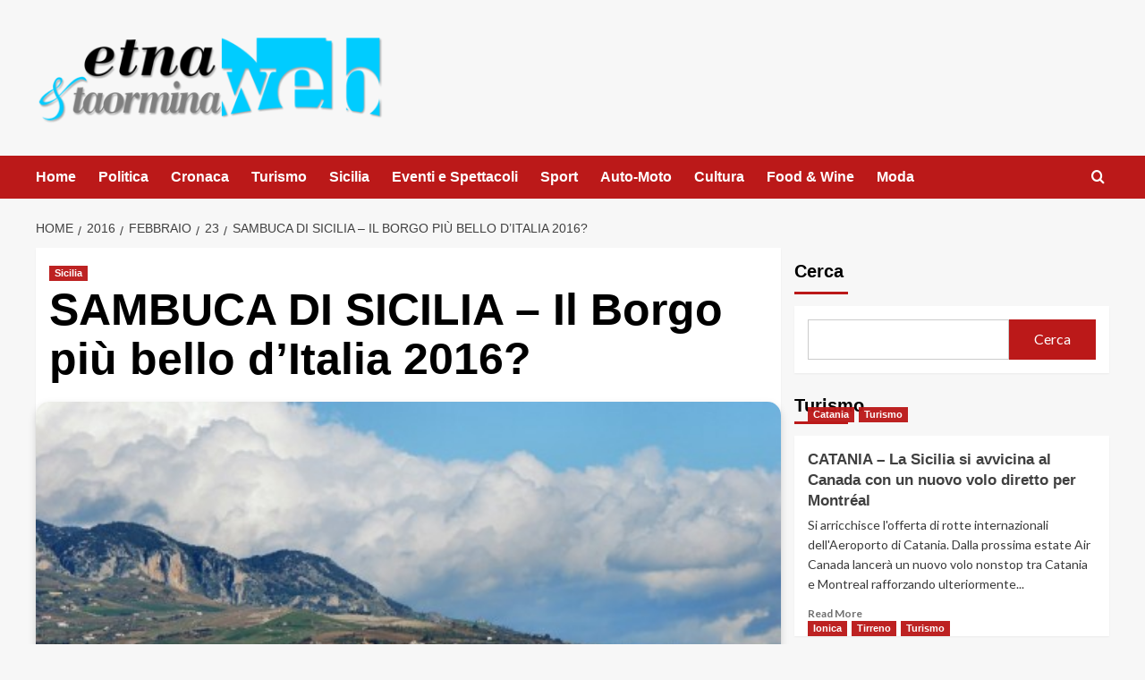

--- FILE ---
content_type: text/html; charset=UTF-8
request_url: https://taorminaweb.it/2016/02/23/sambuca-di-sicilia-il-borgo-piu-bello-ditalia-2016/
body_size: 17398
content:
<!doctype html>
<html lang="it-IT">

<head>
    <meta charset="UTF-8">
    <meta name="viewport" content="width=device-width, initial-scale=1">
    <link rel="profile" href="http://gmpg.org/xfn/11">
    <meta name='robots' content='index, follow, max-image-preview:large, max-snippet:-1, max-video-preview:-1' />
<link rel='preload' href='https://fonts.googleapis.com/css?family=Source%2BSans%2BPro%3A400%2C700%7CLato%3A400%2C700&#038;subset=latin&#038;display=swap' as='style' onload="this.onload=null;this.rel='stylesheet'" type='text/css' media='all' crossorigin='anonymous'>
<link rel='preconnect' href='https://fonts.googleapis.com' crossorigin='anonymous'>
<link rel='preconnect' href='https://fonts.gstatic.com' crossorigin='anonymous'>
<meta property="og:title" content="SAMBUCA DI SICILIA – Il Borgo più bello d’Italia 2016?"/>
<meta property="og:description" content="Sambuca tenta di entrare nella top classifica dei Borghi più Belli D&#039;Italia. Nel 2014 era stata Gangi ad aggiudicarsi il titolo, e subito dopo  Montalbano Eli"/>
<meta property="og:image" content="https://taorminaweb.it/wp-content/uploads/2016/02/sambuca-di-sicilia.jpg"/>
<meta property="og:image:width" content="500" />
<meta property="og:image:height" content="334" />
<meta property="og:type" content="article"/>
<meta property="og:article:published_time" content="2016-02-23 17:07:21"/>
<meta property="og:article:modified_time" content="2016-02-23 17:07:21"/>
<meta name="twitter:card" content="summary">
<meta name="twitter:title" content="SAMBUCA DI SICILIA – Il Borgo più bello d’Italia 2016?"/>
<meta name="twitter:description" content="Sambuca tenta di entrare nella top classifica dei Borghi più Belli D&#039;Italia. Nel 2014 era stata Gangi ad aggiudicarsi il titolo, e subito dopo  Montalbano Eli"/>
<meta name="twitter:image" content="https://taorminaweb.it/wp-content/uploads/2016/02/sambuca-di-sicilia.jpg"/>
<meta name="author" content="Salvo Rizzico"/>

	<!-- This site is optimized with the Yoast SEO plugin v26.8 - https://yoast.com/product/yoast-seo-wordpress/ -->
	<title>SAMBUCA DI SICILIA - Il Borgo più bello d&#039;Italia 2016? - Taormina WEB</title>
	<link rel="canonical" href="https://taorminaweb.it/2016/02/23/sambuca-di-sicilia-il-borgo-piu-bello-ditalia-2016/" />
	<meta property="og:url" content="https://taorminaweb.it/2016/02/23/sambuca-di-sicilia-il-borgo-piu-bello-ditalia-2016/" />
	<meta property="og:site_name" content="Taormina WEB" />
	<meta property="article:publisher" content="https://www.facebook.com/taorminaweb" />
	<meta property="article:published_time" content="2016-02-23T16:07:21+00:00" />
	<meta property="og:image" content="https://taorminaweb.it/wp-content/uploads/2016/02/sambuca-di-sicilia.jpg" />
	<meta property="og:image:width" content="500" />
	<meta property="og:image:height" content="334" />
	<meta property="og:image:type" content="image/jpeg" />
	<meta name="author" content="Salvo Rizzico" />
	<meta name="twitter:label1" content="Scritto da" />
	<meta name="twitter:data1" content="Salvo Rizzico" />
	<meta name="twitter:label2" content="Tempo di lettura stimato" />
	<meta name="twitter:data2" content="1 minuto" />
	<script type="application/ld+json" class="yoast-schema-graph">{"@context":"https://schema.org","@graph":[{"@type":"Article","@id":"https://taorminaweb.it/2016/02/23/sambuca-di-sicilia-il-borgo-piu-bello-ditalia-2016/#article","isPartOf":{"@id":"https://taorminaweb.it/2016/02/23/sambuca-di-sicilia-il-borgo-piu-bello-ditalia-2016/"},"author":{"name":"Salvo Rizzico","@id":"https://taorminaweb.it/#/schema/person/e206d1c8ff200451fc5c7dbe8b1d6232"},"headline":"SAMBUCA DI SICILIA &#8211; Il Borgo più bello d&#8217;Italia 2016?","datePublished":"2016-02-23T16:07:21+00:00","mainEntityOfPage":{"@id":"https://taorminaweb.it/2016/02/23/sambuca-di-sicilia-il-borgo-piu-bello-ditalia-2016/"},"wordCount":191,"publisher":{"@id":"https://taorminaweb.it/#organization"},"image":{"@id":"https://taorminaweb.it/2016/02/23/sambuca-di-sicilia-il-borgo-piu-bello-ditalia-2016/#primaryimage"},"thumbnailUrl":"https://taorminaweb.it/wp-content/uploads/2016/02/sambuca-di-sicilia.jpg","articleSection":["Sicilia"],"inLanguage":"it-IT"},{"@type":"WebPage","@id":"https://taorminaweb.it/2016/02/23/sambuca-di-sicilia-il-borgo-piu-bello-ditalia-2016/","url":"https://taorminaweb.it/2016/02/23/sambuca-di-sicilia-il-borgo-piu-bello-ditalia-2016/","name":"SAMBUCA DI SICILIA - Il Borgo più bello d'Italia 2016? - Taormina WEB","isPartOf":{"@id":"https://taorminaweb.it/#website"},"primaryImageOfPage":{"@id":"https://taorminaweb.it/2016/02/23/sambuca-di-sicilia-il-borgo-piu-bello-ditalia-2016/#primaryimage"},"image":{"@id":"https://taorminaweb.it/2016/02/23/sambuca-di-sicilia-il-borgo-piu-bello-ditalia-2016/#primaryimage"},"thumbnailUrl":"https://taorminaweb.it/wp-content/uploads/2016/02/sambuca-di-sicilia.jpg","datePublished":"2016-02-23T16:07:21+00:00","breadcrumb":{"@id":"https://taorminaweb.it/2016/02/23/sambuca-di-sicilia-il-borgo-piu-bello-ditalia-2016/#breadcrumb"},"inLanguage":"it-IT","potentialAction":[{"@type":"ReadAction","target":["https://taorminaweb.it/2016/02/23/sambuca-di-sicilia-il-borgo-piu-bello-ditalia-2016/"]}]},{"@type":"ImageObject","inLanguage":"it-IT","@id":"https://taorminaweb.it/2016/02/23/sambuca-di-sicilia-il-borgo-piu-bello-ditalia-2016/#primaryimage","url":"https://taorminaweb.it/wp-content/uploads/2016/02/sambuca-di-sicilia.jpg","contentUrl":"https://taorminaweb.it/wp-content/uploads/2016/02/sambuca-di-sicilia.jpg","width":500,"height":334},{"@type":"BreadcrumbList","@id":"https://taorminaweb.it/2016/02/23/sambuca-di-sicilia-il-borgo-piu-bello-ditalia-2016/#breadcrumb","itemListElement":[{"@type":"ListItem","position":1,"name":"Home","item":"https://taorminaweb.it/"},{"@type":"ListItem","position":2,"name":"SAMBUCA DI SICILIA &#8211; Il Borgo più bello d&#8217;Italia 2016?"}]},{"@type":"WebSite","@id":"https://taorminaweb.it/#website","url":"https://taorminaweb.it/","name":"Taormina WEB","description":"Etna &amp; Taormina Notizie","publisher":{"@id":"https://taorminaweb.it/#organization"},"potentialAction":[{"@type":"SearchAction","target":{"@type":"EntryPoint","urlTemplate":"https://taorminaweb.it/?s={search_term_string}"},"query-input":{"@type":"PropertyValueSpecification","valueRequired":true,"valueName":"search_term_string"}}],"inLanguage":"it-IT"},{"@type":"Organization","@id":"https://taorminaweb.it/#organization","name":"Taormina WEB","url":"https://taorminaweb.it/","logo":{"@type":"ImageObject","inLanguage":"it-IT","@id":"https://taorminaweb.it/#/schema/logo/image/","url":"https://taorminaweb.it/wp-content/uploads/2015/12/cropped-logo-1.png","contentUrl":"https://taorminaweb.it/wp-content/uploads/2015/12/cropped-logo-1.png","width":411,"height":120,"caption":"Taormina WEB"},"image":{"@id":"https://taorminaweb.it/#/schema/logo/image/"},"sameAs":["https://www.facebook.com/taorminaweb"]},{"@type":"Person","@id":"https://taorminaweb.it/#/schema/person/e206d1c8ff200451fc5c7dbe8b1d6232","name":"Salvo Rizzico","image":{"@type":"ImageObject","inLanguage":"it-IT","@id":"https://taorminaweb.it/#/schema/person/image/","url":"https://secure.gravatar.com/avatar/90f800e2a9e8a61ef2e475c495ffeaaf4429597e0c33cdae45b3c095fd00ea0f?s=96&d=mm&r=g","contentUrl":"https://secure.gravatar.com/avatar/90f800e2a9e8a61ef2e475c495ffeaaf4429597e0c33cdae45b3c095fd00ea0f?s=96&d=mm&r=g","caption":"Salvo Rizzico"},"url":"https://taorminaweb.it/author/s-rizzicogmail-com/"}]}</script>
	<!-- / Yoast SEO plugin. -->


<link rel='dns-prefetch' href='//fonts.googleapis.com' />
<link rel='preconnect' href='https://fonts.googleapis.com' />
<link rel='preconnect' href='https://fonts.gstatic.com' />
<link rel="alternate" type="application/rss+xml" title="Taormina WEB &raquo; Feed" href="https://taorminaweb.it/feed/" />
<link rel="alternate" type="application/rss+xml" title="Taormina WEB &raquo; Feed dei commenti" href="https://taorminaweb.it/comments/feed/" />
<link rel="alternate" title="oEmbed (JSON)" type="application/json+oembed" href="https://taorminaweb.it/wp-json/oembed/1.0/embed?url=https%3A%2F%2Ftaorminaweb.it%2F2016%2F02%2F23%2Fsambuca-di-sicilia-il-borgo-piu-bello-ditalia-2016%2F" />
<link rel="alternate" title="oEmbed (XML)" type="text/xml+oembed" href="https://taorminaweb.it/wp-json/oembed/1.0/embed?url=https%3A%2F%2Ftaorminaweb.it%2F2016%2F02%2F23%2Fsambuca-di-sicilia-il-borgo-piu-bello-ditalia-2016%2F&#038;format=xml" />
<style id='wp-img-auto-sizes-contain-inline-css' type='text/css'>
img:is([sizes=auto i],[sizes^="auto," i]){contain-intrinsic-size:3000px 1500px}
/*# sourceURL=wp-img-auto-sizes-contain-inline-css */
</style>
<link rel='stylesheet' id='latest-posts-block-fontawesome-front-css' href='https://taorminaweb.it/wp-content/plugins/latest-posts-block-lite/src/assets/fontawesome/css/all.css?ver=1765420765' type='text/css' media='all' />
<link rel='stylesheet' id='latest-posts-block-frontend-block-style-css-css' href='https://taorminaweb.it/wp-content/plugins/latest-posts-block-lite/dist/blocks.style.build.css?ver=6.9' type='text/css' media='all' />
<style id='wp-emoji-styles-inline-css' type='text/css'>

	img.wp-smiley, img.emoji {
		display: inline !important;
		border: none !important;
		box-shadow: none !important;
		height: 1em !important;
		width: 1em !important;
		margin: 0 0.07em !important;
		vertical-align: -0.1em !important;
		background: none !important;
		padding: 0 !important;
	}
/*# sourceURL=wp-emoji-styles-inline-css */
</style>
<style id='wp-block-library-inline-css' type='text/css'>
:root{--wp-block-synced-color:#7a00df;--wp-block-synced-color--rgb:122,0,223;--wp-bound-block-color:var(--wp-block-synced-color);--wp-editor-canvas-background:#ddd;--wp-admin-theme-color:#007cba;--wp-admin-theme-color--rgb:0,124,186;--wp-admin-theme-color-darker-10:#006ba1;--wp-admin-theme-color-darker-10--rgb:0,107,160.5;--wp-admin-theme-color-darker-20:#005a87;--wp-admin-theme-color-darker-20--rgb:0,90,135;--wp-admin-border-width-focus:2px}@media (min-resolution:192dpi){:root{--wp-admin-border-width-focus:1.5px}}.wp-element-button{cursor:pointer}:root .has-very-light-gray-background-color{background-color:#eee}:root .has-very-dark-gray-background-color{background-color:#313131}:root .has-very-light-gray-color{color:#eee}:root .has-very-dark-gray-color{color:#313131}:root .has-vivid-green-cyan-to-vivid-cyan-blue-gradient-background{background:linear-gradient(135deg,#00d084,#0693e3)}:root .has-purple-crush-gradient-background{background:linear-gradient(135deg,#34e2e4,#4721fb 50%,#ab1dfe)}:root .has-hazy-dawn-gradient-background{background:linear-gradient(135deg,#faaca8,#dad0ec)}:root .has-subdued-olive-gradient-background{background:linear-gradient(135deg,#fafae1,#67a671)}:root .has-atomic-cream-gradient-background{background:linear-gradient(135deg,#fdd79a,#004a59)}:root .has-nightshade-gradient-background{background:linear-gradient(135deg,#330968,#31cdcf)}:root .has-midnight-gradient-background{background:linear-gradient(135deg,#020381,#2874fc)}:root{--wp--preset--font-size--normal:16px;--wp--preset--font-size--huge:42px}.has-regular-font-size{font-size:1em}.has-larger-font-size{font-size:2.625em}.has-normal-font-size{font-size:var(--wp--preset--font-size--normal)}.has-huge-font-size{font-size:var(--wp--preset--font-size--huge)}.has-text-align-center{text-align:center}.has-text-align-left{text-align:left}.has-text-align-right{text-align:right}.has-fit-text{white-space:nowrap!important}#end-resizable-editor-section{display:none}.aligncenter{clear:both}.items-justified-left{justify-content:flex-start}.items-justified-center{justify-content:center}.items-justified-right{justify-content:flex-end}.items-justified-space-between{justify-content:space-between}.screen-reader-text{border:0;clip-path:inset(50%);height:1px;margin:-1px;overflow:hidden;padding:0;position:absolute;width:1px;word-wrap:normal!important}.screen-reader-text:focus{background-color:#ddd;clip-path:none;color:#444;display:block;font-size:1em;height:auto;left:5px;line-height:normal;padding:15px 23px 14px;text-decoration:none;top:5px;width:auto;z-index:100000}html :where(.has-border-color){border-style:solid}html :where([style*=border-top-color]){border-top-style:solid}html :where([style*=border-right-color]){border-right-style:solid}html :where([style*=border-bottom-color]){border-bottom-style:solid}html :where([style*=border-left-color]){border-left-style:solid}html :where([style*=border-width]){border-style:solid}html :where([style*=border-top-width]){border-top-style:solid}html :where([style*=border-right-width]){border-right-style:solid}html :where([style*=border-bottom-width]){border-bottom-style:solid}html :where([style*=border-left-width]){border-left-style:solid}html :where(img[class*=wp-image-]){height:auto;max-width:100%}:where(figure){margin:0 0 1em}html :where(.is-position-sticky){--wp-admin--admin-bar--position-offset:var(--wp-admin--admin-bar--height,0px)}@media screen and (max-width:600px){html :where(.is-position-sticky){--wp-admin--admin-bar--position-offset:0px}}

/*# sourceURL=wp-block-library-inline-css */
</style><style id='wp-block-search-inline-css' type='text/css'>
.wp-block-search__button{margin-left:10px;word-break:normal}.wp-block-search__button.has-icon{line-height:0}.wp-block-search__button svg{height:1.25em;min-height:24px;min-width:24px;width:1.25em;fill:currentColor;vertical-align:text-bottom}:where(.wp-block-search__button){border:1px solid #ccc;padding:6px 10px}.wp-block-search__inside-wrapper{display:flex;flex:auto;flex-wrap:nowrap;max-width:100%}.wp-block-search__label{width:100%}.wp-block-search.wp-block-search__button-only .wp-block-search__button{box-sizing:border-box;display:flex;flex-shrink:0;justify-content:center;margin-left:0;max-width:100%}.wp-block-search.wp-block-search__button-only .wp-block-search__inside-wrapper{min-width:0!important;transition-property:width}.wp-block-search.wp-block-search__button-only .wp-block-search__input{flex-basis:100%;transition-duration:.3s}.wp-block-search.wp-block-search__button-only.wp-block-search__searchfield-hidden,.wp-block-search.wp-block-search__button-only.wp-block-search__searchfield-hidden .wp-block-search__inside-wrapper{overflow:hidden}.wp-block-search.wp-block-search__button-only.wp-block-search__searchfield-hidden .wp-block-search__input{border-left-width:0!important;border-right-width:0!important;flex-basis:0;flex-grow:0;margin:0;min-width:0!important;padding-left:0!important;padding-right:0!important;width:0!important}:where(.wp-block-search__input){appearance:none;border:1px solid #949494;flex-grow:1;font-family:inherit;font-size:inherit;font-style:inherit;font-weight:inherit;letter-spacing:inherit;line-height:inherit;margin-left:0;margin-right:0;min-width:3rem;padding:8px;text-decoration:unset!important;text-transform:inherit}:where(.wp-block-search__button-inside .wp-block-search__inside-wrapper){background-color:#fff;border:1px solid #949494;box-sizing:border-box;padding:4px}:where(.wp-block-search__button-inside .wp-block-search__inside-wrapper) .wp-block-search__input{border:none;border-radius:0;padding:0 4px}:where(.wp-block-search__button-inside .wp-block-search__inside-wrapper) .wp-block-search__input:focus{outline:none}:where(.wp-block-search__button-inside .wp-block-search__inside-wrapper) :where(.wp-block-search__button){padding:4px 8px}.wp-block-search.aligncenter .wp-block-search__inside-wrapper{margin:auto}.wp-block[data-align=right] .wp-block-search.wp-block-search__button-only .wp-block-search__inside-wrapper{float:right}
/*# sourceURL=https://taorminaweb.it/wp-includes/blocks/search/style.min.css */
</style>
<style id='wp-block-search-theme-inline-css' type='text/css'>
.wp-block-search .wp-block-search__label{font-weight:700}.wp-block-search__button{border:1px solid #ccc;padding:.375em .625em}
/*# sourceURL=https://taorminaweb.it/wp-includes/blocks/search/theme.min.css */
</style>
<style id='global-styles-inline-css' type='text/css'>
:root{--wp--preset--aspect-ratio--square: 1;--wp--preset--aspect-ratio--4-3: 4/3;--wp--preset--aspect-ratio--3-4: 3/4;--wp--preset--aspect-ratio--3-2: 3/2;--wp--preset--aspect-ratio--2-3: 2/3;--wp--preset--aspect-ratio--16-9: 16/9;--wp--preset--aspect-ratio--9-16: 9/16;--wp--preset--color--black: #000000;--wp--preset--color--cyan-bluish-gray: #abb8c3;--wp--preset--color--white: #ffffff;--wp--preset--color--pale-pink: #f78da7;--wp--preset--color--vivid-red: #cf2e2e;--wp--preset--color--luminous-vivid-orange: #ff6900;--wp--preset--color--luminous-vivid-amber: #fcb900;--wp--preset--color--light-green-cyan: #7bdcb5;--wp--preset--color--vivid-green-cyan: #00d084;--wp--preset--color--pale-cyan-blue: #8ed1fc;--wp--preset--color--vivid-cyan-blue: #0693e3;--wp--preset--color--vivid-purple: #9b51e0;--wp--preset--gradient--vivid-cyan-blue-to-vivid-purple: linear-gradient(135deg,rgb(6,147,227) 0%,rgb(155,81,224) 100%);--wp--preset--gradient--light-green-cyan-to-vivid-green-cyan: linear-gradient(135deg,rgb(122,220,180) 0%,rgb(0,208,130) 100%);--wp--preset--gradient--luminous-vivid-amber-to-luminous-vivid-orange: linear-gradient(135deg,rgb(252,185,0) 0%,rgb(255,105,0) 100%);--wp--preset--gradient--luminous-vivid-orange-to-vivid-red: linear-gradient(135deg,rgb(255,105,0) 0%,rgb(207,46,46) 100%);--wp--preset--gradient--very-light-gray-to-cyan-bluish-gray: linear-gradient(135deg,rgb(238,238,238) 0%,rgb(169,184,195) 100%);--wp--preset--gradient--cool-to-warm-spectrum: linear-gradient(135deg,rgb(74,234,220) 0%,rgb(151,120,209) 20%,rgb(207,42,186) 40%,rgb(238,44,130) 60%,rgb(251,105,98) 80%,rgb(254,248,76) 100%);--wp--preset--gradient--blush-light-purple: linear-gradient(135deg,rgb(255,206,236) 0%,rgb(152,150,240) 100%);--wp--preset--gradient--blush-bordeaux: linear-gradient(135deg,rgb(254,205,165) 0%,rgb(254,45,45) 50%,rgb(107,0,62) 100%);--wp--preset--gradient--luminous-dusk: linear-gradient(135deg,rgb(255,203,112) 0%,rgb(199,81,192) 50%,rgb(65,88,208) 100%);--wp--preset--gradient--pale-ocean: linear-gradient(135deg,rgb(255,245,203) 0%,rgb(182,227,212) 50%,rgb(51,167,181) 100%);--wp--preset--gradient--electric-grass: linear-gradient(135deg,rgb(202,248,128) 0%,rgb(113,206,126) 100%);--wp--preset--gradient--midnight: linear-gradient(135deg,rgb(2,3,129) 0%,rgb(40,116,252) 100%);--wp--preset--font-size--small: 13px;--wp--preset--font-size--medium: 20px;--wp--preset--font-size--large: 36px;--wp--preset--font-size--x-large: 42px;--wp--preset--spacing--20: 0.44rem;--wp--preset--spacing--30: 0.67rem;--wp--preset--spacing--40: 1rem;--wp--preset--spacing--50: 1.5rem;--wp--preset--spacing--60: 2.25rem;--wp--preset--spacing--70: 3.38rem;--wp--preset--spacing--80: 5.06rem;--wp--preset--shadow--natural: 6px 6px 9px rgba(0, 0, 0, 0.2);--wp--preset--shadow--deep: 12px 12px 50px rgba(0, 0, 0, 0.4);--wp--preset--shadow--sharp: 6px 6px 0px rgba(0, 0, 0, 0.2);--wp--preset--shadow--outlined: 6px 6px 0px -3px rgb(255, 255, 255), 6px 6px rgb(0, 0, 0);--wp--preset--shadow--crisp: 6px 6px 0px rgb(0, 0, 0);}:root { --wp--style--global--content-size: 740px;--wp--style--global--wide-size: 1200px; }:where(body) { margin: 0; }.wp-site-blocks > .alignleft { float: left; margin-right: 2em; }.wp-site-blocks > .alignright { float: right; margin-left: 2em; }.wp-site-blocks > .aligncenter { justify-content: center; margin-left: auto; margin-right: auto; }:where(.wp-site-blocks) > * { margin-block-start: 24px; margin-block-end: 0; }:where(.wp-site-blocks) > :first-child { margin-block-start: 0; }:where(.wp-site-blocks) > :last-child { margin-block-end: 0; }:root { --wp--style--block-gap: 24px; }:root :where(.is-layout-flow) > :first-child{margin-block-start: 0;}:root :where(.is-layout-flow) > :last-child{margin-block-end: 0;}:root :where(.is-layout-flow) > *{margin-block-start: 24px;margin-block-end: 0;}:root :where(.is-layout-constrained) > :first-child{margin-block-start: 0;}:root :where(.is-layout-constrained) > :last-child{margin-block-end: 0;}:root :where(.is-layout-constrained) > *{margin-block-start: 24px;margin-block-end: 0;}:root :where(.is-layout-flex){gap: 24px;}:root :where(.is-layout-grid){gap: 24px;}.is-layout-flow > .alignleft{float: left;margin-inline-start: 0;margin-inline-end: 2em;}.is-layout-flow > .alignright{float: right;margin-inline-start: 2em;margin-inline-end: 0;}.is-layout-flow > .aligncenter{margin-left: auto !important;margin-right: auto !important;}.is-layout-constrained > .alignleft{float: left;margin-inline-start: 0;margin-inline-end: 2em;}.is-layout-constrained > .alignright{float: right;margin-inline-start: 2em;margin-inline-end: 0;}.is-layout-constrained > .aligncenter{margin-left: auto !important;margin-right: auto !important;}.is-layout-constrained > :where(:not(.alignleft):not(.alignright):not(.alignfull)){max-width: var(--wp--style--global--content-size);margin-left: auto !important;margin-right: auto !important;}.is-layout-constrained > .alignwide{max-width: var(--wp--style--global--wide-size);}body .is-layout-flex{display: flex;}.is-layout-flex{flex-wrap: wrap;align-items: center;}.is-layout-flex > :is(*, div){margin: 0;}body .is-layout-grid{display: grid;}.is-layout-grid > :is(*, div){margin: 0;}body{padding-top: 0px;padding-right: 0px;padding-bottom: 0px;padding-left: 0px;}a:where(:not(.wp-element-button)){text-decoration: none;}:root :where(.wp-element-button, .wp-block-button__link){background-color: #32373c;border-width: 0;color: #fff;font-family: inherit;font-size: inherit;font-style: inherit;font-weight: inherit;letter-spacing: inherit;line-height: inherit;padding-top: calc(0.667em + 2px);padding-right: calc(1.333em + 2px);padding-bottom: calc(0.667em + 2px);padding-left: calc(1.333em + 2px);text-decoration: none;text-transform: inherit;}.has-black-color{color: var(--wp--preset--color--black) !important;}.has-cyan-bluish-gray-color{color: var(--wp--preset--color--cyan-bluish-gray) !important;}.has-white-color{color: var(--wp--preset--color--white) !important;}.has-pale-pink-color{color: var(--wp--preset--color--pale-pink) !important;}.has-vivid-red-color{color: var(--wp--preset--color--vivid-red) !important;}.has-luminous-vivid-orange-color{color: var(--wp--preset--color--luminous-vivid-orange) !important;}.has-luminous-vivid-amber-color{color: var(--wp--preset--color--luminous-vivid-amber) !important;}.has-light-green-cyan-color{color: var(--wp--preset--color--light-green-cyan) !important;}.has-vivid-green-cyan-color{color: var(--wp--preset--color--vivid-green-cyan) !important;}.has-pale-cyan-blue-color{color: var(--wp--preset--color--pale-cyan-blue) !important;}.has-vivid-cyan-blue-color{color: var(--wp--preset--color--vivid-cyan-blue) !important;}.has-vivid-purple-color{color: var(--wp--preset--color--vivid-purple) !important;}.has-black-background-color{background-color: var(--wp--preset--color--black) !important;}.has-cyan-bluish-gray-background-color{background-color: var(--wp--preset--color--cyan-bluish-gray) !important;}.has-white-background-color{background-color: var(--wp--preset--color--white) !important;}.has-pale-pink-background-color{background-color: var(--wp--preset--color--pale-pink) !important;}.has-vivid-red-background-color{background-color: var(--wp--preset--color--vivid-red) !important;}.has-luminous-vivid-orange-background-color{background-color: var(--wp--preset--color--luminous-vivid-orange) !important;}.has-luminous-vivid-amber-background-color{background-color: var(--wp--preset--color--luminous-vivid-amber) !important;}.has-light-green-cyan-background-color{background-color: var(--wp--preset--color--light-green-cyan) !important;}.has-vivid-green-cyan-background-color{background-color: var(--wp--preset--color--vivid-green-cyan) !important;}.has-pale-cyan-blue-background-color{background-color: var(--wp--preset--color--pale-cyan-blue) !important;}.has-vivid-cyan-blue-background-color{background-color: var(--wp--preset--color--vivid-cyan-blue) !important;}.has-vivid-purple-background-color{background-color: var(--wp--preset--color--vivid-purple) !important;}.has-black-border-color{border-color: var(--wp--preset--color--black) !important;}.has-cyan-bluish-gray-border-color{border-color: var(--wp--preset--color--cyan-bluish-gray) !important;}.has-white-border-color{border-color: var(--wp--preset--color--white) !important;}.has-pale-pink-border-color{border-color: var(--wp--preset--color--pale-pink) !important;}.has-vivid-red-border-color{border-color: var(--wp--preset--color--vivid-red) !important;}.has-luminous-vivid-orange-border-color{border-color: var(--wp--preset--color--luminous-vivid-orange) !important;}.has-luminous-vivid-amber-border-color{border-color: var(--wp--preset--color--luminous-vivid-amber) !important;}.has-light-green-cyan-border-color{border-color: var(--wp--preset--color--light-green-cyan) !important;}.has-vivid-green-cyan-border-color{border-color: var(--wp--preset--color--vivid-green-cyan) !important;}.has-pale-cyan-blue-border-color{border-color: var(--wp--preset--color--pale-cyan-blue) !important;}.has-vivid-cyan-blue-border-color{border-color: var(--wp--preset--color--vivid-cyan-blue) !important;}.has-vivid-purple-border-color{border-color: var(--wp--preset--color--vivid-purple) !important;}.has-vivid-cyan-blue-to-vivid-purple-gradient-background{background: var(--wp--preset--gradient--vivid-cyan-blue-to-vivid-purple) !important;}.has-light-green-cyan-to-vivid-green-cyan-gradient-background{background: var(--wp--preset--gradient--light-green-cyan-to-vivid-green-cyan) !important;}.has-luminous-vivid-amber-to-luminous-vivid-orange-gradient-background{background: var(--wp--preset--gradient--luminous-vivid-amber-to-luminous-vivid-orange) !important;}.has-luminous-vivid-orange-to-vivid-red-gradient-background{background: var(--wp--preset--gradient--luminous-vivid-orange-to-vivid-red) !important;}.has-very-light-gray-to-cyan-bluish-gray-gradient-background{background: var(--wp--preset--gradient--very-light-gray-to-cyan-bluish-gray) !important;}.has-cool-to-warm-spectrum-gradient-background{background: var(--wp--preset--gradient--cool-to-warm-spectrum) !important;}.has-blush-light-purple-gradient-background{background: var(--wp--preset--gradient--blush-light-purple) !important;}.has-blush-bordeaux-gradient-background{background: var(--wp--preset--gradient--blush-bordeaux) !important;}.has-luminous-dusk-gradient-background{background: var(--wp--preset--gradient--luminous-dusk) !important;}.has-pale-ocean-gradient-background{background: var(--wp--preset--gradient--pale-ocean) !important;}.has-electric-grass-gradient-background{background: var(--wp--preset--gradient--electric-grass) !important;}.has-midnight-gradient-background{background: var(--wp--preset--gradient--midnight) !important;}.has-small-font-size{font-size: var(--wp--preset--font-size--small) !important;}.has-medium-font-size{font-size: var(--wp--preset--font-size--medium) !important;}.has-large-font-size{font-size: var(--wp--preset--font-size--large) !important;}.has-x-large-font-size{font-size: var(--wp--preset--font-size--x-large) !important;}
/*# sourceURL=global-styles-inline-css */
</style>

<link rel='stylesheet' id='blockspare-frontend-block-style-css-css' href='https://taorminaweb.it/wp-content/plugins/blockspare/dist/style-blocks.css?ver=6.9' type='text/css' media='all' />
<link rel='stylesheet' id='blockspare-frontend-banner-style-css-css' href='https://taorminaweb.it/wp-content/plugins/blockspare/dist/style-banner_group.css?ver=6.9' type='text/css' media='all' />
<link rel='stylesheet' id='fontawesome-css' href='https://taorminaweb.it/wp-content/plugins/blockspare/assets/fontawesome/css/all.css?ver=6.9' type='text/css' media='all' />
<link rel='stylesheet' id='covernews-google-fonts-css' href='https://fonts.googleapis.com/css?family=Source%2BSans%2BPro%3A400%2C700%7CLato%3A400%2C700&#038;subset=latin&#038;display=swap' type='text/css' media='all' />
<link rel='stylesheet' id='covernews-icons-css' href='https://taorminaweb.it/wp-content/themes/covernews/assets/icons/style.css?ver=6.9' type='text/css' media='all' />
<link rel='stylesheet' id='bootstrap-css' href='https://taorminaweb.it/wp-content/themes/covernews/assets/bootstrap/css/bootstrap.min.css?ver=6.9' type='text/css' media='all' />
<link rel='stylesheet' id='covernews-style-css' href='https://taorminaweb.it/wp-content/themes/covernews/style.min.css?ver=5.4.0' type='text/css' media='all' />
<script type="text/javascript" src="https://taorminaweb.it/wp-includes/js/jquery/jquery.min.js?ver=3.7.1" id="jquery-core-js"></script>
<script type="text/javascript" src="https://taorminaweb.it/wp-includes/js/jquery/jquery-migrate.min.js?ver=3.4.1" id="jquery-migrate-js"></script>
<script type="text/javascript" src="https://taorminaweb.it/wp-content/plugins/blockspare/assets/js/countup/waypoints.min.js?ver=6.9" id="waypoint-js"></script>
<script type="text/javascript" src="https://taorminaweb.it/wp-content/plugins/blockspare/assets/js/countup/jquery.counterup.min.js?ver=1" id="countup-js"></script>
<link rel="https://api.w.org/" href="https://taorminaweb.it/wp-json/" /><link rel="alternate" title="JSON" type="application/json" href="https://taorminaweb.it/wp-json/wp/v2/posts/4297" /><link rel="EditURI" type="application/rsd+xml" title="RSD" href="https://taorminaweb.it/xmlrpc.php?rsd" />
<meta name="generator" content="WordPress 6.9" />
<link rel='shortlink' href='https://taorminaweb.it/?p=4297' />
        <style type="text/css">
                        .site-title,
            .site-description {
                position: absolute;
                clip: rect(1px, 1px, 1px, 1px);
                display: none;
            }

                    .elementor-template-full-width .elementor-section.elementor-section-full_width > .elementor-container,
        .elementor-template-full-width .elementor-section.elementor-section-boxed > .elementor-container{
            max-width: 1200px;
        }
        @media (min-width: 1600px){
            .elementor-template-full-width .elementor-section.elementor-section-full_width > .elementor-container,
            .elementor-template-full-width .elementor-section.elementor-section-boxed > .elementor-container{
                max-width: 1600px;
            }
        }
        
        .align-content-left .elementor-section-stretched,
        .align-content-right .elementor-section-stretched {
            max-width: 100%;
            left: 0 !important;
        }


        </style>
        <link rel="icon" href="https://taorminaweb.it/wp-content/uploads/2015/12/cropped-logo-32x32.png" sizes="32x32" />
<link rel="icon" href="https://taorminaweb.it/wp-content/uploads/2015/12/cropped-logo-192x192.png" sizes="192x192" />
<link rel="apple-touch-icon" href="https://taorminaweb.it/wp-content/uploads/2015/12/cropped-logo-180x180.png" />
<meta name="msapplication-TileImage" content="https://taorminaweb.it/wp-content/uploads/2015/12/cropped-logo-270x270.png" />
		<style type="text/css" id="wp-custom-css">
			.img-effetto {
  transition: transform 0.3s ease, box-shadow 0.3s ease;
  border-radius: 15px;
  box-shadow: 0 4px 10px rgba(0, 0, 0, 0.15);
  overflow: hidden;
  display: block;
  width: 100%;
  height: auto;
}

.img-effetto:hover {
  transform: scale(1.05);
  box-shadow: 0 8px 20px rgba(0, 0, 0, 0.25);
}
.post-thumbnail img {
  transition: transform 0.3s ease, box-shadow 0.3s ease;
  border-radius: 15px;
  box-shadow: 0 4px 10px rgba(0, 0, 0, 0.15);
}

.post-thumbnail img:hover {
  transform: scale(1.05);
  box-shadow: 0 8px 20px rgba(0, 0, 0, 0.25);
}

		</style>
		<link rel='stylesheet' id='hbagency_style_css-css' href='https://hbagency.it/cdn/stylehb.css?ver=6.9' type='text/css' media='all' />
</head>

<body class="wp-singular post-template-default single single-post postid-4297 single-format-standard wp-custom-logo wp-embed-responsive wp-theme-covernews default-content-layout scrollup-sticky-header aft-sticky-header aft-sticky-sidebar default aft-container-default aft-main-banner-slider-editors-picks-trending single-content-mode-default header-image-default align-content-left aft-and">
    
            <div id="af-preloader">
            <div id="loader-wrapper">
                <div id="loader"></div>
            </div>
        </div>
    
    <div id="page" class="site">
        <a class="skip-link screen-reader-text" href="#content">Skip to content</a>

        <div class="header-layout-1">
    <header id="masthead" class="site-header">
        <div class="masthead-banner " >
      <div class="container">
        <div class="row">
          <div class="col-md-4">
            <div class="site-branding">
              <a href="https://taorminaweb.it/" class="custom-logo-link" rel="home"><img width="411" height="120" src="https://taorminaweb.it/wp-content/uploads/2015/12/cropped-logo-1.png" class="custom-logo" alt="Taormina WEB" decoding="async" srcset="https://taorminaweb.it/wp-content/uploads/2015/12/cropped-logo-1.png 411w, https://taorminaweb.it/wp-content/uploads/2015/12/cropped-logo-1-300x88.png 300w" sizes="(max-width: 411px) 100vw, 411px" loading="lazy" /></a>                <p class="site-title font-family-1">
                  <a href="https://taorminaweb.it/" rel="home">Taormina WEB</a>
                </p>
              
                              <p class="site-description">Etna &amp; Taormina Notizie</p>
                          </div>
          </div>
          <div class="col-md-8">
                      </div>
        </div>
      </div>
    </div>
    <nav id="site-navigation" class="main-navigation">
      <div class="container">
        <div class="row">
          <div class="kol-12">
            <div class="navigation-container">

              <div class="main-navigation-container-items-wrapper">

                <span class="toggle-menu">
                  <a
                    href="#"
                    class="aft-void-menu"
                    role="button"
                    aria-label="Toggle Primary Menu"
                    aria-controls="primary-menu" aria-expanded="false">
                    <span class="screen-reader-text">Primary Menu</span>
                    <i class="ham"></i>
                  </a>
                </span>
                <span class="af-mobile-site-title-wrap">
                  <a href="https://taorminaweb.it/" class="custom-logo-link" rel="home"><img width="411" height="120" src="https://taorminaweb.it/wp-content/uploads/2015/12/cropped-logo-1.png" class="custom-logo" alt="Taormina WEB" decoding="async" srcset="https://taorminaweb.it/wp-content/uploads/2015/12/cropped-logo-1.png 411w, https://taorminaweb.it/wp-content/uploads/2015/12/cropped-logo-1-300x88.png 300w" sizes="(max-width: 411px) 100vw, 411px" loading="lazy" /></a>                  <p class="site-title font-family-1">
                    <a href="https://taorminaweb.it/" rel="home">Taormina WEB</a>
                  </p>
                </span>
                <div class="menu main-menu"><ul id="primary-menu" class="menu"><li id="menu-item-5" class="menu-item menu-item-type-custom menu-item-object-custom menu-item-5"><a href="https://www.taorminaweb.it/">Home</a></li>
<li id="menu-item-7" class="menu-item menu-item-type-taxonomy menu-item-object-category menu-item-7"><a href="https://taorminaweb.it/category/politica/">Politica</a></li>
<li id="menu-item-6" class="menu-item menu-item-type-taxonomy menu-item-object-category menu-item-6"><a href="https://taorminaweb.it/category/cronaca/">Cronaca</a></li>
<li id="menu-item-9" class="menu-item menu-item-type-taxonomy menu-item-object-category menu-item-9"><a href="https://taorminaweb.it/category/turismo/">Turismo</a></li>
<li id="menu-item-10" class="menu-item menu-item-type-taxonomy menu-item-object-category current-post-ancestor current-menu-parent current-post-parent menu-item-10"><a href="https://taorminaweb.it/category/news-sicilia/">Sicilia</a></li>
<li id="menu-item-11" class="menu-item menu-item-type-taxonomy menu-item-object-category menu-item-11"><a href="https://taorminaweb.it/category/eventi-e-spettacoli/">Eventi e Spettacoli</a></li>
<li id="menu-item-8" class="menu-item menu-item-type-taxonomy menu-item-object-category menu-item-8"><a href="https://taorminaweb.it/category/sport/">Sport</a></li>
<li id="menu-item-13" class="menu-item menu-item-type-taxonomy menu-item-object-category menu-item-13"><a href="https://taorminaweb.it/category/auto-moto/">Auto-Moto</a></li>
<li id="menu-item-12" class="menu-item menu-item-type-taxonomy menu-item-object-category menu-item-12"><a href="https://taorminaweb.it/category/cultura/">Cultura</a></li>
<li id="menu-item-14" class="menu-item menu-item-type-taxonomy menu-item-object-category menu-item-14"><a href="https://taorminaweb.it/category/foodwine/">Food &#038; Wine</a></li>
<li id="menu-item-46" class="menu-item menu-item-type-taxonomy menu-item-object-category menu-item-46"><a href="https://taorminaweb.it/category/moda/">Moda</a></li>
</ul></div>              </div>
              <div class="cart-search">

                <div class="af-search-wrap">
                  <div class="search-overlay">
                    <a href="#" title="Search" class="search-icon">
                      <i class="fa fa-search"></i>
                    </a>
                    <div class="af-search-form">
                      <form role="search" method="get" class="search-form" action="https://taorminaweb.it/">
				<label>
					<span class="screen-reader-text">Ricerca per:</span>
					<input type="search" class="search-field" placeholder="Cerca &hellip;" value="" name="s" />
				</label>
				<input type="submit" class="search-submit" value="Cerca" />
			</form>                    </div>
                  </div>
                </div>
              </div>


            </div>
          </div>
        </div>
      </div>
    </nav>
  </header>
</div>

        
            <div id="content" class="container">
                                <div class="em-breadcrumbs font-family-1 covernews-breadcrumbs">
            <div class="row">
                <div role="navigation" aria-label="Breadcrumbs" class="breadcrumb-trail breadcrumbs" itemprop="breadcrumb"><ul class="trail-items" itemscope itemtype="http://schema.org/BreadcrumbList"><meta name="numberOfItems" content="5" /><meta name="itemListOrder" content="Ascending" /><li itemprop="itemListElement" itemscope itemtype="http://schema.org/ListItem" class="trail-item trail-begin"><a href="https://taorminaweb.it/" rel="home" itemprop="item"><span itemprop="name">Home</span></a><meta itemprop="position" content="1" /></li><li itemprop="itemListElement" itemscope itemtype="http://schema.org/ListItem" class="trail-item"><a href="https://taorminaweb.it/2016/" itemprop="item"><span itemprop="name">2016</span></a><meta itemprop="position" content="2" /></li><li itemprop="itemListElement" itemscope itemtype="http://schema.org/ListItem" class="trail-item"><a href="https://taorminaweb.it/2016/02/" itemprop="item"><span itemprop="name">Febbraio</span></a><meta itemprop="position" content="3" /></li><li itemprop="itemListElement" itemscope itemtype="http://schema.org/ListItem" class="trail-item"><a href="https://taorminaweb.it/2016/02/23/" itemprop="item"><span itemprop="name">23</span></a><meta itemprop="position" content="4" /></li><li itemprop="itemListElement" itemscope itemtype="http://schema.org/ListItem" class="trail-item trail-end"><a href="https://taorminaweb.it/2016/02/23/sambuca-di-sicilia-il-borgo-piu-bello-ditalia-2016/" itemprop="item"><span itemprop="name">SAMBUCA DI SICILIA &#8211; Il Borgo più bello d&#8217;Italia 2016?</span></a><meta itemprop="position" content="5" /></li></ul></div>            </div>
        </div>
                <div class="section-block-upper row">
                <div id="primary" class="content-area">
                    <main id="main" class="site-main">

                                                    <article id="post-4297" class="af-single-article post-4297 post type-post status-publish format-standard has-post-thumbnail hentry category-news-sicilia">
                                <div class="entry-content-wrap">
                                    <header class="entry-header">

    <div class="header-details-wrapper">
        <div class="entry-header-details">
                            <div class="figure-categories figure-categories-bg">
                                        <ul class="cat-links"><li class="meta-category">
                             <a class="covernews-categories category-color-1"
                            href="https://taorminaweb.it/category/news-sicilia/" 
                            aria-label="View all posts in Sicilia"> 
                                 Sicilia
                             </a>
                        </li></ul>                </div>
                        <h1 class="entry-title">SAMBUCA DI SICILIA &#8211; Il Borgo più bello d&#8217;Italia 2016?</h1>
            
                
    <span class="author-links">

                      </span>
                

                    </div>
    </div>

        <div class="aft-post-thumbnail-wrapper">    
                    <div class="post-thumbnail full-width-image">
                    <img width="500" height="334" src="https://taorminaweb.it/wp-content/uploads/2016/02/sambuca-di-sicilia.jpg" class="attachment-covernews-featured size-covernews-featured wp-post-image" alt="sambuca-di-sicilia" decoding="async" fetchpriority="high" srcset="https://taorminaweb.it/wp-content/uploads/2016/02/sambuca-di-sicilia.jpg 500w, https://taorminaweb.it/wp-content/uploads/2016/02/sambuca-di-sicilia-300x200.jpg 300w, https://taorminaweb.it/wp-content/uploads/2016/02/sambuca-di-sicilia-220x146.jpg 220w" sizes="(max-width: 500px) 100vw, 500px" loading="lazy" />                </div>
            
                </div>
    </header><!-- .entry-header -->                                    

    <div class="entry-content">
        
                <div style="margin-bottom: 30px; padding: 20px; background-color: #f0f0f0; text-align: center;">
                    <a href="https://www.annuncisicilia.com" target="_blank" rel="noopener noreferrer">
                        <img decoding="async" src="https://www.himeralive.it/wp-content/uploads/2026/01/Himeralive.it-banner-AnnunciSicilia.com_.png" alt="Banner" style="max-width: 100%; height: auto;">
                    </a>
                </div><p style="text-align: justify;"><a href="https://www.taorminaweb.it/wp-content/uploads/2016/02/sambuca-di-sicilia.jpg" rel="attachment wp-att-4298"><img decoding="async" class="alignnone size-medium wp-image-4298" src="https://www.taorminaweb.it/wp-content/uploads/2016/02/sambuca-di-sicilia-300x200.jpg" alt="sambuca-di-sicilia" width="300" height="200" srcset="https://taorminaweb.it/wp-content/uploads/2016/02/sambuca-di-sicilia-300x200.jpg 300w, https://taorminaweb.it/wp-content/uploads/2016/02/sambuca-di-sicilia-220x146.jpg 220w, https://taorminaweb.it/wp-content/uploads/2016/02/sambuca-di-sicilia.jpg 500w" sizes="(max-width: 300px) 100vw, 300px" /></a>Sambuca tenta di entrare nella top classifica dei Borghi più Belli D&#8217;Italia. Nel 2014 era stata Gangi ad aggiudicarsi il titolo, e subito dopo  Montalbano Elicona. Non c&#8217;è due senza tre? Chissà. La Sicilia tenta il tris con Sambuca in competizione con altri suggestivi borghi di tutta Italia. Il momento fatidico si avvicina, il conto alla rovescia è iniziato già  domenica 21 febbraio,  fino a domenica 13 marzo  si potrà votare  per far proclamare il Borgo più Bello d&#8217;Italia 2016. Il  riconoscimento verrà assegnato il 27 marzo, domenica di Pasqua. Tutta la comunità è in fermento per questa gara, ma l&#8217;appello è anche a tutti i siciliani, se vince Sambuca vince la Sicilia, rafforzando così l&#8217;immagine complessiva dell&#8217;isola sopratutto attraverso l&#8217;offerta turistica dei Borghi siciliani, riunitisi lo scorso sabato a Ferla ( Sr).</p><div class='hb-ad-inpage'><div class='hb-ad-inner'><div class='hbagency_cls hbagency_space_206524' id='hbagency_space_206524_0'></div></div></div>
<p style="text-align: justify;">Per votare occorre registrarsi e poi esprimere il proprio voto sul sito web della trasmissione di Rai 3  cliccando il link <a href="http://www.kilimangiaro.rai.i">vota il Borgo più bello d&#8217;Italia</a> .  Un paese da visitare e promuovere e che già nel 2015 si era  aggiudicato il titolo di campione nella trasmissione di Rai2 &#8220;Mezzogiorno in famiglia&#8221;</p><div class='hb-ad-inpage'><div class='hb-ad-inner'><div class='hbagency_cls hbagency_space_206524' id='hbagency_space_206524_1'></div></div></div>
<div class='hb-ad-inpage'><div class='hb-ad-inner'><div class='hbagency_cls hbagency_space_206524' id='hbagency_space_206524_2'></div></div></div>
                <div style="margin-top: 40px; padding: 20px; background-color: #f5f5f5; text-align: center;">
                    <a href="https://www.annuncisicilia.com" target="_blank" rel="noopener noreferrer">
                        <img decoding="async" src="https://www.himeralive.it/wp-content/uploads/2026/01/Himeralive.it-banner-AnnunciSicilia.com_.png" alt="Banner" style="max-width: 100%; height: auto;">
                    </a>
                </div>                    <div class="post-item-metadata entry-meta">
                            </div>
               
        
	<nav class="navigation post-navigation" aria-label="Post Navigation">
		<h2 class="screen-reader-text">Post Navigation</h2>
		<div class="nav-links"><div class="nav-previous"><a href="https://taorminaweb.it/2016/02/23/misterbianco-studenti-in-gara-per-la-lingua-italiana/" rel="prev"><span class="em-post-navigation">Previous</span> MISTERBIANCO &#8211; Studenti in &#8220;gara&#8221; per la lingua italiana</a></div><div class="nav-next"><a href="https://taorminaweb.it/2016/02/24/4300/" rel="next"><span class="em-post-navigation">Next</span> MILAZZO &#8211; Pro Loco, intesa con Comune per rafforzare offerta turistica</a></div></div>
	</nav>            </div><!-- .entry-content -->


                                </div>
                                
<div class="promotionspace enable-promotionspace">
  <div class="em-reated-posts  col-ten">
    <div class="row">
                <h3 class="related-title">
            More Stories          </h3>
                <div class="row">
                      <div class="col-sm-4 latest-posts-grid" data-mh="latest-posts-grid">
              <div class="spotlight-post">
                <figure class="categorised-article inside-img">
                  <div class="categorised-article-wrapper">
                    <div class="data-bg-hover data-bg-categorised read-bg-img">
                      <a href="https://taorminaweb.it/2026/01/07/risorse-in-comune-ecco-i-comuni-ammessi-a-finanziamento-molti-anche-in-sicilia/"
                        aria-label="“Risorse in Comune”, ecco i comuni ammessi  a finanziamento. Molti anche in Sicilia">
                        <img width="300" height="216" src="https://taorminaweb.it/wp-content/uploads/2015/10/soldifalsi-300x216.jpg" class="attachment-medium size-medium wp-post-image" alt="soldifalsi" decoding="async" srcset="https://taorminaweb.it/wp-content/uploads/2015/10/soldifalsi.jpg 300w, https://taorminaweb.it/wp-content/uploads/2015/10/soldifalsi-298x216.jpg 298w" sizes="(max-width: 300px) 100vw, 300px" loading="lazy" />                      </a>
                    </div>
                  </div>
                                    <div class="figure-categories figure-categories-bg">

                    <ul class="cat-links"><li class="meta-category">
                             <a class="covernews-categories category-color-1"
                            href="https://taorminaweb.it/category/news-sicilia/" 
                            aria-label="View all posts in Sicilia"> 
                                 Sicilia
                             </a>
                        </li></ul>                  </div>
                </figure>

                <figcaption>

                  <h3 class="article-title article-title-1">
                    <a href="https://taorminaweb.it/2026/01/07/risorse-in-comune-ecco-i-comuni-ammessi-a-finanziamento-molti-anche-in-sicilia/">
                      “Risorse in Comune”, ecco i comuni ammessi  a finanziamento. Molti anche in Sicilia                    </a>
                  </h3>
                  <div class="grid-item-metadata">
                    
    <span class="author-links">

                      </span>
                  </div>
                </figcaption>
              </div>
            </div>
                      <div class="col-sm-4 latest-posts-grid" data-mh="latest-posts-grid">
              <div class="spotlight-post">
                <figure class="categorised-article inside-img">
                  <div class="categorised-article-wrapper">
                    <div class="data-bg-hover data-bg-categorised read-bg-img">
                      <a href="https://taorminaweb.it/2025/12/30/inaccettabile-la-chiusura-delle-guardie-mediche-a-natale-la-regione-chiarisca-subito-e-garantisca-continuita-assistenziale/"
                        aria-label="&#8220;Inaccettabile la chiusura delle guardie mediche a Natale. La Regione chiarisca subito e garantisca continuità assistenziale&#8221;">
                        <img width="300" height="156" src="https://taorminaweb.it/wp-content/uploads/2024/01/montalbano-elicona-300x156.jpg" class="attachment-medium size-medium wp-post-image" alt="montalbano elicona" decoding="async" loading="lazy" srcset="https://taorminaweb.it/wp-content/uploads/2024/01/montalbano-elicona-300x156.jpg 300w, https://taorminaweb.it/wp-content/uploads/2024/01/montalbano-elicona-1024x534.jpg 1024w, https://taorminaweb.it/wp-content/uploads/2024/01/montalbano-elicona-768x400.jpg 768w, https://taorminaweb.it/wp-content/uploads/2024/01/montalbano-elicona-1536x800.jpg 1536w, https://taorminaweb.it/wp-content/uploads/2024/01/montalbano-elicona-2048x1067.jpg 2048w" sizes="auto, (max-width: 300px) 100vw, 300px" />                      </a>
                    </div>
                  </div>
                                    <div class="figure-categories figure-categories-bg">

                    <ul class="cat-links"><li class="meta-category">
                             <a class="covernews-categories category-color-1"
                            href="https://taorminaweb.it/category/news-sicilia/" 
                            aria-label="View all posts in Sicilia"> 
                                 Sicilia
                             </a>
                        </li></ul>                  </div>
                </figure>

                <figcaption>

                  <h3 class="article-title article-title-1">
                    <a href="https://taorminaweb.it/2025/12/30/inaccettabile-la-chiusura-delle-guardie-mediche-a-natale-la-regione-chiarisca-subito-e-garantisca-continuita-assistenziale/">
                      &#8220;Inaccettabile la chiusura delle guardie mediche a Natale. La Regione chiarisca subito e garantisca continuità assistenziale&#8221;                    </a>
                  </h3>
                  <div class="grid-item-metadata">
                    
    <span class="author-links">

                      </span>
                  </div>
                </figcaption>
              </div>
            </div>
                      <div class="col-sm-4 latest-posts-grid" data-mh="latest-posts-grid">
              <div class="spotlight-post">
                <figure class="categorised-article inside-img">
                  <div class="categorised-article-wrapper">
                    <div class="data-bg-hover data-bg-categorised read-bg-img">
                      <a href="https://taorminaweb.it/2025/12/05/sicilia-verde-urbano-progetti-ammessi-per-245-comuni/"
                        aria-label="Sicilia :verde urbano, progetti ammessi per 245 Comuni">
                        <img width="300" height="169" src="https://taorminaweb.it/wp-content/uploads/2018/08/2xx-Verde-pubblico-a-Giardini-300x169.jpg" class="attachment-medium size-medium wp-post-image" alt="2xx Verde pubblico a Giardini" decoding="async" loading="lazy" srcset="https://taorminaweb.it/wp-content/uploads/2018/08/2xx-Verde-pubblico-a-Giardini-300x169.jpg 300w, https://taorminaweb.it/wp-content/uploads/2018/08/2xx-Verde-pubblico-a-Giardini-384x217.jpg 384w, https://taorminaweb.it/wp-content/uploads/2018/08/2xx-Verde-pubblico-a-Giardini.jpg 700w" sizes="auto, (max-width: 300px) 100vw, 300px" />                      </a>
                    </div>
                  </div>
                                    <div class="figure-categories figure-categories-bg">

                    <ul class="cat-links"><li class="meta-category">
                             <a class="covernews-categories category-color-1"
                            href="https://taorminaweb.it/category/news-sicilia/" 
                            aria-label="View all posts in Sicilia"> 
                                 Sicilia
                             </a>
                        </li></ul>                  </div>
                </figure>

                <figcaption>

                  <h3 class="article-title article-title-1">
                    <a href="https://taorminaweb.it/2025/12/05/sicilia-verde-urbano-progetti-ammessi-per-245-comuni/">
                      Sicilia :verde urbano, progetti ammessi per 245 Comuni                    </a>
                  </h3>
                  <div class="grid-item-metadata">
                    
    <span class="author-links">

                      </span>
                  </div>
                </figcaption>
              </div>
            </div>
                  </div>
      
    </div>
  </div>
</div>
                                                            </article>
                        
                    </main><!-- #main -->
                </div><!-- #primary -->
                                <aside id="secondary" class="widget-area sidebar-sticky-top">
	<div id="block-2" class="widget covernews-widget widget_block widget_search"><form role="search" method="get" action="https://taorminaweb.it/" class="wp-block-search__button-outside wp-block-search__text-button wp-block-search"    ><label class="wp-block-search__label" for="wp-block-search__input-1" >Cerca</label><div class="wp-block-search__inside-wrapper" ><input class="wp-block-search__input" id="wp-block-search__input-1" placeholder="" value="" type="search" name="s" required /><button aria-label="Cerca" class="wp-block-search__button wp-element-button" type="submit" >Cerca</button></div></form></div><div id="covernews_double_col_categorised_posts-6" class="widget covernews-widget covernews_double_col_categorised_posts grid-layout">              <div class="em-title-subtitle-wrap">
              <h2 class="widget-title header-after1">
      <span class="header-after ">
                Turismo      </span>
    </h2>

        </div>
                  <div class="widget-wrapper">
        <div class="row">
                        <div class="col-sm-4 second-wiz" data-mh="em-double-column">
                <div class="spotlight-post">

                  <figure class="categorised-article inside-img">
                    <div class="categorised-article-wrapper">
                      <div class="data-bg-hover data-bg-categorised read-bg-img">
                        <a href="https://taorminaweb.it/2025/09/10/catania-la-sicilia-si-avvicina-al-canada-con-un-nuovo-volo-diretto-per-montreal/"
                          aria-label="CATANIA &#8211; La Sicilia si avvicina al Canada con un nuovo volo diretto per Montréal">
                          <img width="300" height="225" src="https://taorminaweb.it/wp-content/uploads/2024/09/catania-via-etnea-300x225.jpg" class="attachment-medium size-medium wp-post-image" alt="catania via etnea" decoding="async" loading="lazy" srcset="https://taorminaweb.it/wp-content/uploads/2024/09/catania-via-etnea-300x225.jpg 300w, https://taorminaweb.it/wp-content/uploads/2024/09/catania-via-etnea-1024x768.jpg 1024w, https://taorminaweb.it/wp-content/uploads/2024/09/catania-via-etnea-768x576.jpg 768w, https://taorminaweb.it/wp-content/uploads/2024/09/catania-via-etnea-1536x1152.jpg 1536w, https://taorminaweb.it/wp-content/uploads/2024/09/catania-via-etnea-2048x1536.jpg 2048w" sizes="auto, (max-width: 300px) 100vw, 300px" />                        </a>

                      </div>
                    </div>
                                        <div class="figure-categories figure-categories-bg">

                      <ul class="cat-links"><li class="meta-category">
                             <a class="covernews-categories category-color-1"
                            href="https://taorminaweb.it/category/catania/" 
                            aria-label="View all posts in Catania"> 
                                 Catania
                             </a>
                        </li><li class="meta-category">
                             <a class="covernews-categories category-color-1"
                            href="https://taorminaweb.it/category/turismo/" 
                            aria-label="View all posts in Turismo"> 
                                 Turismo
                             </a>
                        </li></ul>                    </div>
                  </figure>

                  <figcaption>

                    <h3 class="article-title article-title-1">
                      <a href="https://taorminaweb.it/2025/09/10/catania-la-sicilia-si-avvicina-al-canada-con-un-nuovo-volo-diretto-per-montreal/">
                        CATANIA &#8211; La Sicilia si avvicina al Canada con un nuovo volo diretto per Montréal                      </a>
                    </h3>
                    <div class="grid-item-metadata">
                      
    <span class="author-links">

                      </span>
                    </div>
                                          <div class="full-item-discription">
                        <div class="post-description">
                                                      <p>Si arricchisce l'offerta di rotte internazionali dell'Aeroporto di Catania. Dalla prossima estate Air Canada lancerà un nuovo volo nonstop tra Catania e Montreal rafforzando ulteriormente...</p>
<div class="aft-readmore-wrapper">
              <a href="https://taorminaweb.it/2025/09/10/catania-la-sicilia-si-avvicina-al-canada-con-un-nuovo-volo-diretto-per-montreal/" class="aft-readmore" aria-label="Read more about CATANIA &#8211; La Sicilia si avvicina al Canada con un nuovo volo diretto per Montréal">Read More<span class="screen-reader-text">Read more about CATANIA &#8211; La Sicilia si avvicina al Canada con un nuovo volo diretto per Montréal</span></a>
          </div>
                                                  </div>
                      </div>
                                      </figcaption>
                </div>
              </div>

                        <div class="col-sm-4 second-wiz" data-mh="em-double-column">
                <div class="spotlight-post">

                  <figure class="categorised-article inside-img">
                    <div class="categorised-article-wrapper">
                      <div class="data-bg-hover data-bg-categorised read-bg-img">
                        <a href="https://taorminaweb.it/2025/08/14/classifica-holidu16-citta-siciliane-tra-le-top-50-destinazioni-degli-italiani-di-ferragosto-2025-tra-queste-pure-giardini-naxos-e-capo-dorlando/"
                          aria-label="Classifica Holidu:16 città siciliane tra le top 50 destinazioni degli italiani di Ferragosto 2025, tra queste pure Giardini Naxos e Capo d&#8217;Orlando">
                          <img width="300" height="225" src="https://taorminaweb.it/wp-content/uploads/2025/08/San-Vito-Lo-Capo-credit-Luiz-Cent-via-Unsplash-300x225.jpg" class="attachment-medium size-medium wp-post-image" alt="San Vito Lo Capo - credit Luiz Cent via Unsplash" decoding="async" loading="lazy" srcset="https://taorminaweb.it/wp-content/uploads/2025/08/San-Vito-Lo-Capo-credit-Luiz-Cent-via-Unsplash-300x225.jpg 300w, https://taorminaweb.it/wp-content/uploads/2025/08/San-Vito-Lo-Capo-credit-Luiz-Cent-via-Unsplash-1024x768.jpg 1024w, https://taorminaweb.it/wp-content/uploads/2025/08/San-Vito-Lo-Capo-credit-Luiz-Cent-via-Unsplash-768x576.jpg 768w, https://taorminaweb.it/wp-content/uploads/2025/08/San-Vito-Lo-Capo-credit-Luiz-Cent-via-Unsplash-1536x1151.jpg 1536w, https://taorminaweb.it/wp-content/uploads/2025/08/San-Vito-Lo-Capo-credit-Luiz-Cent-via-Unsplash-2048x1535.jpg 2048w" sizes="auto, (max-width: 300px) 100vw, 300px" />                        </a>

                      </div>
                    </div>
                                        <div class="figure-categories figure-categories-bg">

                      <ul class="cat-links"><li class="meta-category">
                             <a class="covernews-categories category-color-1"
                            href="https://taorminaweb.it/category/ionica/" 
                            aria-label="View all posts in Ionica"> 
                                 Ionica
                             </a>
                        </li><li class="meta-category">
                             <a class="covernews-categories category-color-1"
                            href="https://taorminaweb.it/category/tirreno/" 
                            aria-label="View all posts in Tirreno"> 
                                 Tirreno
                             </a>
                        </li><li class="meta-category">
                             <a class="covernews-categories category-color-1"
                            href="https://taorminaweb.it/category/turismo/" 
                            aria-label="View all posts in Turismo"> 
                                 Turismo
                             </a>
                        </li></ul>                    </div>
                  </figure>

                  <figcaption>

                    <h3 class="article-title article-title-1">
                      <a href="https://taorminaweb.it/2025/08/14/classifica-holidu16-citta-siciliane-tra-le-top-50-destinazioni-degli-italiani-di-ferragosto-2025-tra-queste-pure-giardini-naxos-e-capo-dorlando/">
                        Classifica Holidu:16 città siciliane tra le top 50 destinazioni degli italiani di Ferragosto 2025, tra queste pure Giardini Naxos e Capo d&#8217;Orlando                      </a>
                    </h3>
                    <div class="grid-item-metadata">
                      
    <span class="author-links">

                      </span>
                    </div>
                                          <div class="full-item-discription">
                        <div class="post-description">
                                                      <p>Quante volte in questo periodo dell’anno ci sentiamo rivolgere la fatidica domanda: “Che fai a Ferragosto?”. Che si tratti di una settimana intera o soltanto...</p>
<div class="aft-readmore-wrapper">
              <a href="https://taorminaweb.it/2025/08/14/classifica-holidu16-citta-siciliane-tra-le-top-50-destinazioni-degli-italiani-di-ferragosto-2025-tra-queste-pure-giardini-naxos-e-capo-dorlando/" class="aft-readmore" aria-label="Read more about Classifica Holidu:16 città siciliane tra le top 50 destinazioni degli italiani di Ferragosto 2025, tra queste pure Giardini Naxos e Capo d&#8217;Orlando">Read More<span class="screen-reader-text">Read more about Classifica Holidu:16 città siciliane tra le top 50 destinazioni degli italiani di Ferragosto 2025, tra queste pure Giardini Naxos e Capo d&#8217;Orlando</span></a>
          </div>
                                                  </div>
                      </div>
                                      </figcaption>
                </div>
              </div>

                        <div class="col-sm-4 second-wiz" data-mh="em-double-column">
                <div class="spotlight-post">

                  <figure class="categorised-article inside-img">
                    <div class="categorised-article-wrapper">
                      <div class="data-bg-hover data-bg-categorised read-bg-img">
                        <a href="https://taorminaweb.it/2025/08/14/san-marino-dalla-terra-alla-tavola-progetto-che-valorizza-i-prodotti-locali-e-la-filiera-agroalimentare/"
                          aria-label="SAN MARINO &#8211; “Dalla Terra alla Tavola”   progetto che valorizza i prodotti locali e la filiera agroalimentare">
                          <img width="300" height="169" src="https://taorminaweb.it/wp-content/uploads/2025/08/Presentazione-Dalla-Terra-alla-Tavola-1-300x169.jpg" class="attachment-medium size-medium wp-post-image" alt="Terra e Tavola 2025" decoding="async" loading="lazy" srcset="https://taorminaweb.it/wp-content/uploads/2025/08/Presentazione-Dalla-Terra-alla-Tavola-1-300x169.jpg 300w, https://taorminaweb.it/wp-content/uploads/2025/08/Presentazione-Dalla-Terra-alla-Tavola-1-1024x576.jpg 1024w, https://taorminaweb.it/wp-content/uploads/2025/08/Presentazione-Dalla-Terra-alla-Tavola-1-768x432.jpg 768w, https://taorminaweb.it/wp-content/uploads/2025/08/Presentazione-Dalla-Terra-alla-Tavola-1-1536x864.jpg 1536w, https://taorminaweb.it/wp-content/uploads/2025/08/Presentazione-Dalla-Terra-alla-Tavola-1.jpg 2048w" sizes="auto, (max-width: 300px) 100vw, 300px" />                        </a>

                      </div>
                    </div>
                                        <div class="figure-categories figure-categories-bg">

                      <ul class="cat-links"><li class="meta-category">
                             <a class="covernews-categories category-color-1"
                            href="https://taorminaweb.it/category/turismo/" 
                            aria-label="View all posts in Turismo"> 
                                 Turismo
                             </a>
                        </li></ul>                    </div>
                  </figure>

                  <figcaption>

                    <h3 class="article-title article-title-1">
                      <a href="https://taorminaweb.it/2025/08/14/san-marino-dalla-terra-alla-tavola-progetto-che-valorizza-i-prodotti-locali-e-la-filiera-agroalimentare/">
                        SAN MARINO &#8211; “Dalla Terra alla Tavola”   progetto che valorizza i prodotti locali e la filiera agroalimentare                      </a>
                    </h3>
                    <div class="grid-item-metadata">
                      
    <span class="author-links">

                      </span>
                    </div>
                                          <div class="full-item-discription">
                        <div class="post-description">
                                                      <p>È stato presentato presso la Cantina Vini di San Marino, il progetto congiunto promosso dalla Segreteria di Stato per il Territorio, l’Ambiente e l’Agricoltura e...</p>
<div class="aft-readmore-wrapper">
              <a href="https://taorminaweb.it/2025/08/14/san-marino-dalla-terra-alla-tavola-progetto-che-valorizza-i-prodotti-locali-e-la-filiera-agroalimentare/" class="aft-readmore" aria-label="Read more about SAN MARINO &#8211; “Dalla Terra alla Tavola”   progetto che valorizza i prodotti locali e la filiera agroalimentare">Read More<span class="screen-reader-text">Read more about SAN MARINO &#8211; “Dalla Terra alla Tavola”   progetto che valorizza i prodotti locali e la filiera agroalimentare</span></a>
          </div>
                                                  </div>
                      </div>
                                      </figcaption>
                </div>
              </div>

                        <div class="col-sm-4 second-wiz" data-mh="em-double-column">
                <div class="spotlight-post">

                  <figure class="categorised-article inside-img">
                    <div class="categorised-article-wrapper">
                      <div class="data-bg-hover data-bg-categorised read-bg-img">
                        <a href="https://taorminaweb.it/2025/08/02/gangi-pa-baglio-tramontanaun-progetto-che-coniuga-architettura-rurale-eleganza-contemporanea-e-visione-sostenibile/"
                          aria-label="GANGI (Pa) &#8211; Baglio Tramontana: un progetto che coniuga architettura rurale, eleganza contemporanea e visione sostenibile">
                          <img width="225" height="300" src="https://taorminaweb.it/wp-content/uploads/2025/08/Gangi-225x300.jpg" class="attachment-medium size-medium wp-post-image" alt="Gangi" decoding="async" loading="lazy" srcset="https://taorminaweb.it/wp-content/uploads/2025/08/Gangi-225x300.jpg 225w, https://taorminaweb.it/wp-content/uploads/2025/08/Gangi.jpg 640w" sizes="auto, (max-width: 225px) 100vw, 225px" />                        </a>

                      </div>
                    </div>
                                        <div class="figure-categories figure-categories-bg">

                      <ul class="cat-links"><li class="meta-category">
                             <a class="covernews-categories category-color-1"
                            href="https://taorminaweb.it/category/turismo/" 
                            aria-label="View all posts in Turismo"> 
                                 Turismo
                             </a>
                        </li></ul>                    </div>
                  </figure>

                  <figcaption>

                    <h3 class="article-title article-title-1">
                      <a href="https://taorminaweb.it/2025/08/02/gangi-pa-baglio-tramontanaun-progetto-che-coniuga-architettura-rurale-eleganza-contemporanea-e-visione-sostenibile/">
                        GANGI (Pa) &#8211; Baglio Tramontana: un progetto che coniuga architettura rurale, eleganza contemporanea e visione sostenibile                      </a>
                    </h3>
                    <div class="grid-item-metadata">
                      
    <span class="author-links">

                      </span>
                    </div>
                                          <div class="full-item-discription">
                        <div class="post-description">
                                                      <p>Si amplia l'universo FarHotels, storica realtà dell'hôtellerie siciliana, con l'apertura della quinta struttura del gruppo: Baglio Tramontana, un'antica dimora del Seicento nel cuore di Gangi,...</p>
<div class="aft-readmore-wrapper">
              <a href="https://taorminaweb.it/2025/08/02/gangi-pa-baglio-tramontanaun-progetto-che-coniuga-architettura-rurale-eleganza-contemporanea-e-visione-sostenibile/" class="aft-readmore" aria-label="Read more about GANGI (Pa) &#8211; Baglio Tramontana: un progetto che coniuga architettura rurale, eleganza contemporanea e visione sostenibile">Read More<span class="screen-reader-text">Read more about GANGI (Pa) &#8211; Baglio Tramontana: un progetto che coniuga architettura rurale, eleganza contemporanea e visione sostenibile</span></a>
          </div>
                                                  </div>
                      </div>
                                      </figcaption>
                </div>
              </div>

                        <div class="col-sm-4 second-wiz" data-mh="em-double-column">
                <div class="spotlight-post">

                  <figure class="categorised-article inside-img">
                    <div class="categorised-article-wrapper">
                      <div class="data-bg-hover data-bg-categorised read-bg-img">
                        <a href="https://taorminaweb.it/2025/07/28/treni-riparte-il-sicilia-express-partenze-da-torino-e-milano/"
                          aria-label="Treni, riparte il Sicilia Express. Partenze da Torino e Milano">
                          <img width="300" height="225" src="https://taorminaweb.it/wp-content/uploads/2025/07/Sicilia-Express-300x225.jpeg" class="attachment-medium size-medium wp-post-image" alt="Sicilia Express" decoding="async" loading="lazy" srcset="https://taorminaweb.it/wp-content/uploads/2025/07/Sicilia-Express-300x225.jpeg 300w, https://taorminaweb.it/wp-content/uploads/2025/07/Sicilia-Express-1024x768.jpeg 1024w, https://taorminaweb.it/wp-content/uploads/2025/07/Sicilia-Express-768x576.jpeg 768w, https://taorminaweb.it/wp-content/uploads/2025/07/Sicilia-Express-1536x1152.jpeg 1536w, https://taorminaweb.it/wp-content/uploads/2025/07/Sicilia-Express.jpeg 1600w" sizes="auto, (max-width: 300px) 100vw, 300px" />                        </a>

                      </div>
                    </div>
                                        <div class="figure-categories figure-categories-bg">

                      <ul class="cat-links"><li class="meta-category">
                             <a class="covernews-categories category-color-1"
                            href="https://taorminaweb.it/category/taormina/" 
                            aria-label="View all posts in Taormina"> 
                                 Taormina
                             </a>
                        </li><li class="meta-category">
                             <a class="covernews-categories category-color-1"
                            href="https://taorminaweb.it/category/turismo/" 
                            aria-label="View all posts in Turismo"> 
                                 Turismo
                             </a>
                        </li></ul>                    </div>
                  </figure>

                  <figcaption>

                    <h3 class="article-title article-title-1">
                      <a href="https://taorminaweb.it/2025/07/28/treni-riparte-il-sicilia-express-partenze-da-torino-e-milano/">
                        Treni, riparte il Sicilia Express. Partenze da Torino e Milano                      </a>
                    </h3>
                    <div class="grid-item-metadata">
                      
    <span class="author-links">

                      </span>
                    </div>
                                          <div class="full-item-discription">
                        <div class="post-description">
                                                      <p>Dopo il grande successo riscosso a Natale e a Pasqua, il Sicilia Express – un treno evento realizzato grazie alla collaborazione tra FS Treni Turistici Italiani e...</p>
<div class="aft-readmore-wrapper">
              <a href="https://taorminaweb.it/2025/07/28/treni-riparte-il-sicilia-express-partenze-da-torino-e-milano/" class="aft-readmore" aria-label="Read more about Treni, riparte il Sicilia Express. Partenze da Torino e Milano">Read More<span class="screen-reader-text">Read more about Treni, riparte il Sicilia Express. Partenze da Torino e Milano</span></a>
          </div>
                                                  </div>
                      </div>
                                      </figcaption>
                </div>
              </div>

                        <div class="col-sm-4 second-wiz" data-mh="em-double-column">
                <div class="spotlight-post">

                  <figure class="categorised-article inside-img">
                    <div class="categorised-article-wrapper">
                      <div class="data-bg-hover data-bg-categorised read-bg-img">
                        <a href="https://taorminaweb.it/2025/07/24/catania-voli-wizz-air-un-ulteriore-ponte-tra-sicilia-e-polonia-per-sostenere-lo-sviluppo-turistico-ed-economico/"
                          aria-label="CATANIA &#8211; Voli Wizz Air, un ulteriore ponte tra Sicilia e Polonia per sostenere lo sviluppo turistico ed economico">
                          <img width="300" height="200" src="https://taorminaweb.it/wp-content/uploads/2025/07/Wizz-Air-Foto-1-300x200.jpg" class="attachment-medium size-medium wp-post-image" alt="Wizz Air - Foto 1" decoding="async" loading="lazy" srcset="https://taorminaweb.it/wp-content/uploads/2025/07/Wizz-Air-Foto-1-300x200.jpg 300w, https://taorminaweb.it/wp-content/uploads/2025/07/Wizz-Air-Foto-1-1024x683.jpg 1024w, https://taorminaweb.it/wp-content/uploads/2025/07/Wizz-Air-Foto-1-768x512.jpg 768w, https://taorminaweb.it/wp-content/uploads/2025/07/Wizz-Air-Foto-1-1536x1024.jpg 1536w, https://taorminaweb.it/wp-content/uploads/2025/07/Wizz-Air-Foto-1-2048x1365.jpg 2048w" sizes="auto, (max-width: 300px) 100vw, 300px" />                        </a>

                      </div>
                    </div>
                                        <div class="figure-categories figure-categories-bg">

                      <ul class="cat-links"><li class="meta-category">
                             <a class="covernews-categories category-color-1"
                            href="https://taorminaweb.it/category/catania/" 
                            aria-label="View all posts in Catania"> 
                                 Catania
                             </a>
                        </li><li class="meta-category">
                             <a class="covernews-categories category-color-1"
                            href="https://taorminaweb.it/category/turismo/" 
                            aria-label="View all posts in Turismo"> 
                                 Turismo
                             </a>
                        </li></ul>                    </div>
                  </figure>

                  <figcaption>

                    <h3 class="article-title article-title-1">
                      <a href="https://taorminaweb.it/2025/07/24/catania-voli-wizz-air-un-ulteriore-ponte-tra-sicilia-e-polonia-per-sostenere-lo-sviluppo-turistico-ed-economico/">
                        CATANIA &#8211; Voli Wizz Air, un ulteriore ponte tra Sicilia e Polonia per sostenere lo sviluppo turistico ed economico                      </a>
                    </h3>
                    <div class="grid-item-metadata">
                      
    <span class="author-links">

                      </span>
                    </div>
                                          <div class="full-item-discription">
                        <div class="post-description">
                                                      <p>Wizz Air, la compagnia aerea più ecosostenibile dell'area EMEA, annuncia il lancio di un nuovo collegamento internazionale tra Catania (CTA) e Danzica (GDN), in Polonia:...</p>
<div class="aft-readmore-wrapper">
              <a href="https://taorminaweb.it/2025/07/24/catania-voli-wizz-air-un-ulteriore-ponte-tra-sicilia-e-polonia-per-sostenere-lo-sviluppo-turistico-ed-economico/" class="aft-readmore" aria-label="Read more about CATANIA &#8211; Voli Wizz Air, un ulteriore ponte tra Sicilia e Polonia per sostenere lo sviluppo turistico ed economico">Read More<span class="screen-reader-text">Read more about CATANIA &#8211; Voli Wizz Air, un ulteriore ponte tra Sicilia e Polonia per sostenere lo sviluppo turistico ed economico</span></a>
          </div>
                                                  </div>
                      </div>
                                      </figcaption>
                </div>
              </div>

          
        </div>
      </div>

</div><div id="covernews_double_col_categorised_posts-7" class="widget covernews-widget covernews_double_col_categorised_posts grid-layout">              <div class="em-title-subtitle-wrap">
              <h2 class="widget-title header-after1">
      <span class="header-after ">
                Sport      </span>
    </h2>

        </div>
                  <div class="widget-wrapper">
        <div class="row">
                        <div class="col-sm-4 second-wiz" data-mh="em-double-column">
                <div class="spotlight-post">

                  <figure class="categorised-article inside-img">
                    <div class="categorised-article-wrapper">
                      <div class="data-bg-hover data-bg-categorised read-bg-img">
                        <a href="https://taorminaweb.it/2025/11/22/35957/"
                          aria-label="Torna la Supermaratona dell’Etna">
                          <img width="300" height="200" src="https://taorminaweb.it/wp-content/uploads/2025/11/23d40da8-300x200.jpeg" class="attachment-medium size-medium wp-post-image" alt="23d40da8" decoding="async" loading="lazy" srcset="https://taorminaweb.it/wp-content/uploads/2025/11/23d40da8-300x200.jpeg 300w, https://taorminaweb.it/wp-content/uploads/2025/11/23d40da8-1024x683.jpeg 1024w, https://taorminaweb.it/wp-content/uploads/2025/11/23d40da8-768x512.jpeg 768w, https://taorminaweb.it/wp-content/uploads/2025/11/23d40da8-1536x1024.jpeg 1536w, https://taorminaweb.it/wp-content/uploads/2025/11/23d40da8.jpeg 1600w" sizes="auto, (max-width: 300px) 100vw, 300px" />                        </a>

                      </div>
                    </div>
                                        <div class="figure-categories figure-categories-bg">

                      <ul class="cat-links"><li class="meta-category">
                             <a class="covernews-categories category-color-1"
                            href="https://taorminaweb.it/category/sport/" 
                            aria-label="View all posts in Sport"> 
                                 Sport
                             </a>
                        </li></ul>                    </div>
                  </figure>

                  <figcaption>

                    <h3 class="article-title article-title-1">
                      <a href="https://taorminaweb.it/2025/11/22/35957/">
                        Torna la Supermaratona dell’Etna                      </a>
                    </h3>
                    <div class="grid-item-metadata">
                      
    <span class="author-links">

                      </span>
                    </div>
                                          <div class="full-item-discription">
                        <div class="post-description">
                                                      <p>Dopo un anno di pausa, la Supermaratona dell’Etna è pronta a ripartire! Etna Trail A.S.D., storica associazione organizzatrice dell’evento, annuncia con rinnovato entusiasmo il ritorno della...</p>
<div class="aft-readmore-wrapper">
              <a href="https://taorminaweb.it/2025/11/22/35957/" class="aft-readmore" aria-label="Read more about Torna la Supermaratona dell’Etna">Read More<span class="screen-reader-text">Read more about Torna la Supermaratona dell’Etna</span></a>
          </div>
                                                  </div>
                      </div>
                                      </figcaption>
                </div>
              </div>

                        <div class="col-sm-4 second-wiz" data-mh="em-double-column">
                <div class="spotlight-post">

                  <figure class="categorised-article inside-img">
                    <div class="categorised-article-wrapper">
                      <div class="data-bg-hover data-bg-categorised read-bg-img">
                        <a href="https://taorminaweb.it/2025/04/11/moio-alcantara-vivicitta-alla-scoperta-del-territorio-tra-sport-e-messaggi-di-pace/"
                          aria-label="MOIO ALCANTARA &#8211; Vivicittà, alla scoperta del territorio, tra sport e messaggi di pace">
                          <img width="300" height="283" src="https://taorminaweb.it/wp-content/uploads/2025/04/vivicitta-300x283.png" class="attachment-medium size-medium wp-post-image" alt="vivicittà" decoding="async" loading="lazy" srcset="https://taorminaweb.it/wp-content/uploads/2025/04/vivicitta-300x283.png 300w, https://taorminaweb.it/wp-content/uploads/2025/04/vivicitta.png 767w" sizes="auto, (max-width: 300px) 100vw, 300px" />                        </a>

                      </div>
                    </div>
                                        <div class="figure-categories figure-categories-bg">

                      <ul class="cat-links"><li class="meta-category">
                             <a class="covernews-categories category-color-1"
                            href="https://taorminaweb.it/category/alcantara/" 
                            aria-label="View all posts in Alcantara"> 
                                 Alcantara
                             </a>
                        </li><li class="meta-category">
                             <a class="covernews-categories category-color-1"
                            href="https://taorminaweb.it/category/secondo-taglio/" 
                            aria-label="View all posts in Secondo taglio"> 
                                 Secondo taglio
                             </a>
                        </li><li class="meta-category">
                             <a class="covernews-categories category-color-1"
                            href="https://taorminaweb.it/category/sport/" 
                            aria-label="View all posts in Sport"> 
                                 Sport
                             </a>
                        </li></ul>                    </div>
                  </figure>

                  <figcaption>

                    <h3 class="article-title article-title-1">
                      <a href="https://taorminaweb.it/2025/04/11/moio-alcantara-vivicitta-alla-scoperta-del-territorio-tra-sport-e-messaggi-di-pace/">
                        MOIO ALCANTARA &#8211; Vivicittà, alla scoperta del territorio, tra sport e messaggi di pace                      </a>
                    </h3>
                    <div class="grid-item-metadata">
                      
    <span class="author-links">

                      </span>
                    </div>
                                          <div class="full-item-discription">
                        <div class="post-description">
                                                      <p>Michele La Rosa - Tutti insieme a scoprire angoli e paesaggi del territorio moiese, tra sport e voglia di divertirsi insieme. Quest'anno Vivicittà ha visto...</p>
<div class="aft-readmore-wrapper">
              <a href="https://taorminaweb.it/2025/04/11/moio-alcantara-vivicitta-alla-scoperta-del-territorio-tra-sport-e-messaggi-di-pace/" class="aft-readmore" aria-label="Read more about MOIO ALCANTARA &#8211; Vivicittà, alla scoperta del territorio, tra sport e messaggi di pace">Read More<span class="screen-reader-text">Read more about MOIO ALCANTARA &#8211; Vivicittà, alla scoperta del territorio, tra sport e messaggi di pace</span></a>
          </div>
                                                  </div>
                      </div>
                                      </figcaption>
                </div>
              </div>

                        <div class="col-sm-4 second-wiz" data-mh="em-double-column">
                <div class="spotlight-post">

                  <figure class="categorised-article inside-img">
                    <div class="categorised-article-wrapper">
                      <div class="data-bg-hover data-bg-categorised read-bg-img">
                        <a href="https://taorminaweb.it/2024/12/05/castiglione-di-sicilia-ct-il-borgo-del-gusto-il-tour-tra-sapori-e-vicoli-medievali/"
                          aria-label="CASTIGLIONE DI SICILIA (Ct) &#8211; Il Borgo del Gusto, il tour tra sapori e vicoli medievali">
                          <img width="300" height="225" src="https://taorminaweb.it/wp-content/uploads/2024/12/IMG_1495-300x225.jpg" class="attachment-medium size-medium wp-post-image" alt="IMG_1495" decoding="async" loading="lazy" srcset="https://taorminaweb.it/wp-content/uploads/2024/12/IMG_1495-300x225.jpg 300w, https://taorminaweb.it/wp-content/uploads/2024/12/IMG_1495-1024x768.jpg 1024w, https://taorminaweb.it/wp-content/uploads/2024/12/IMG_1495-768x576.jpg 768w, https://taorminaweb.it/wp-content/uploads/2024/12/IMG_1495-1536x1152.jpg 1536w, https://taorminaweb.it/wp-content/uploads/2024/12/IMG_1495-2048x1536.jpg 2048w" sizes="auto, (max-width: 300px) 100vw, 300px" />                        </a>

                      </div>
                    </div>
                                        <div class="figure-categories figure-categories-bg">

                      <ul class="cat-links"><li class="meta-category">
                             <a class="covernews-categories category-color-1"
                            href="https://taorminaweb.it/category/alcantara/" 
                            aria-label="View all posts in Alcantara"> 
                                 Alcantara
                             </a>
                        </li><li class="meta-category">
                             <a class="covernews-categories category-color-1"
                            href="https://taorminaweb.it/category/sport/altri-sport/" 
                            aria-label="View all posts in Altri sport"> 
                                 Altri sport
                             </a>
                        </li><li class="meta-category">
                             <a class="covernews-categories category-color-1"
                            href="https://taorminaweb.it/category/sport/automobilismo-sport/" 
                            aria-label="View all posts in Automobilismo"> 
                                 Automobilismo
                             </a>
                        </li><li class="meta-category">
                             <a class="covernews-categories category-color-1"
                            href="https://taorminaweb.it/category/sport/basket/" 
                            aria-label="View all posts in Basket"> 
                                 Basket
                             </a>
                        </li><li class="meta-category">
                             <a class="covernews-categories category-color-1"
                            href="https://taorminaweb.it/category/sport/calcio/" 
                            aria-label="View all posts in Calcio"> 
                                 Calcio
                             </a>
                        </li><li class="meta-category">
                             <a class="covernews-categories category-color-1"
                            href="https://taorminaweb.it/category/sport/calcetto-sport/" 
                            aria-label="View all posts in Calcio a 5"> 
                                 Calcio a 5
                             </a>
                        </li><li class="meta-category">
                             <a class="covernews-categories category-color-1"
                            href="https://taorminaweb.it/category/etna/" 
                            aria-label="View all posts in Etna"> 
                                 Etna
                             </a>
                        </li><li class="meta-category">
                             <a class="covernews-categories category-color-1"
                            href="https://taorminaweb.it/category/foodwine/" 
                            aria-label="View all posts in Food &amp; Wine"> 
                                 Food &amp; Wine
                             </a>
                        </li><li class="meta-category">
                             <a class="covernews-categories category-color-1"
                            href="https://taorminaweb.it/category/sport/" 
                            aria-label="View all posts in Sport"> 
                                 Sport
                             </a>
                        </li><li class="meta-category">
                             <a class="covernews-categories category-color-1"
                            href="https://taorminaweb.it/category/video/" 
                            aria-label="View all posts in Video"> 
                                 Video
                             </a>
                        </li></ul>                    </div>
                  </figure>

                  <figcaption>

                    <h3 class="article-title article-title-1">
                      <a href="https://taorminaweb.it/2024/12/05/castiglione-di-sicilia-ct-il-borgo-del-gusto-il-tour-tra-sapori-e-vicoli-medievali/">
                        CASTIGLIONE DI SICILIA (Ct) &#8211; Il Borgo del Gusto, il tour tra sapori e vicoli medievali                      </a>
                    </h3>
                    <div class="grid-item-metadata">
                      
    <span class="author-links">

                      </span>
                    </div>
                                          <div class="full-item-discription">
                        <div class="post-description">
                                                      <p>Il 6 – 7 – 8 dicembre Castiglione sarà una vera e propria vetrina delle delizie locali, non una sagra, ma una opportunità per ogni...</p>
<div class="aft-readmore-wrapper">
              <a href="https://taorminaweb.it/2024/12/05/castiglione-di-sicilia-ct-il-borgo-del-gusto-il-tour-tra-sapori-e-vicoli-medievali/" class="aft-readmore" aria-label="Read more about CASTIGLIONE DI SICILIA (Ct) &#8211; Il Borgo del Gusto, il tour tra sapori e vicoli medievali">Read More<span class="screen-reader-text">Read more about CASTIGLIONE DI SICILIA (Ct) &#8211; Il Borgo del Gusto, il tour tra sapori e vicoli medievali</span></a>
          </div>
                                                  </div>
                      </div>
                                      </figcaption>
                </div>
              </div>

                        <div class="col-sm-4 second-wiz" data-mh="em-double-column">
                <div class="spotlight-post">

                  <figure class="categorised-article inside-img">
                    <div class="categorised-article-wrapper">
                      <div class="data-bg-hover data-bg-categorised read-bg-img">
                        <a href="https://taorminaweb.it/2024/11/28/mondello-palermo-e-adesso-pasta-la-sicilia-al-dente-l-evento-per-promuovere-la-filiera-del-grano-duro-siciliano/"
                          aria-label="Mondello (Palermo) &#8211; &#8220;E adesso Pasta &#8211; La Sicilia al Dente&#8221;, l&#8217; evento per promuovere la filiera del grano duro siciliano">
                          <img width="200" height="300" src="https://taorminaweb.it/wp-content/uploads/2024/11/Filippo-Realforte-200x300.jpg" class="attachment-medium size-medium wp-post-image" alt="Filippo Realforte" decoding="async" loading="lazy" srcset="https://taorminaweb.it/wp-content/uploads/2024/11/Filippo-Realforte-200x300.jpg 200w, https://taorminaweb.it/wp-content/uploads/2024/11/Filippo-Realforte-682x1024.jpg 682w, https://taorminaweb.it/wp-content/uploads/2024/11/Filippo-Realforte-768x1153.jpg 768w, https://taorminaweb.it/wp-content/uploads/2024/11/Filippo-Realforte-1023x1536.jpg 1023w, https://taorminaweb.it/wp-content/uploads/2024/11/Filippo-Realforte-1024x1537.jpg 1024w, https://taorminaweb.it/wp-content/uploads/2024/11/Filippo-Realforte.jpg 1066w" sizes="auto, (max-width: 200px) 100vw, 200px" />                        </a>

                      </div>
                    </div>
                                        <div class="figure-categories figure-categories-bg">

                      <ul class="cat-links"><li class="meta-category">
                             <a class="covernews-categories category-color-1"
                            href="https://taorminaweb.it/category/sport/altri-sport/" 
                            aria-label="View all posts in Altri sport"> 
                                 Altri sport
                             </a>
                        </li><li class="meta-category">
                             <a class="covernews-categories category-color-1"
                            href="https://taorminaweb.it/category/sport/automobilismo-sport/" 
                            aria-label="View all posts in Automobilismo"> 
                                 Automobilismo
                             </a>
                        </li><li class="meta-category">
                             <a class="covernews-categories category-color-1"
                            href="https://taorminaweb.it/category/sport/basket/" 
                            aria-label="View all posts in Basket"> 
                                 Basket
                             </a>
                        </li><li class="meta-category">
                             <a class="covernews-categories category-color-1"
                            href="https://taorminaweb.it/category/sport/calcio/" 
                            aria-label="View all posts in Calcio"> 
                                 Calcio
                             </a>
                        </li><li class="meta-category">
                             <a class="covernews-categories category-color-1"
                            href="https://taorminaweb.it/category/sport/calcetto-sport/" 
                            aria-label="View all posts in Calcio a 5"> 
                                 Calcio a 5
                             </a>
                        </li><li class="meta-category">
                             <a class="covernews-categories category-color-1"
                            href="https://taorminaweb.it/category/foodwine/" 
                            aria-label="View all posts in Food &amp; Wine"> 
                                 Food &amp; Wine
                             </a>
                        </li><li class="meta-category">
                             <a class="covernews-categories category-color-1"
                            href="https://taorminaweb.it/category/sport/" 
                            aria-label="View all posts in Sport"> 
                                 Sport
                             </a>
                        </li><li class="meta-category">
                             <a class="covernews-categories category-color-1"
                            href="https://taorminaweb.it/category/video/" 
                            aria-label="View all posts in Video"> 
                                 Video
                             </a>
                        </li></ul>                    </div>
                  </figure>

                  <figcaption>

                    <h3 class="article-title article-title-1">
                      <a href="https://taorminaweb.it/2024/11/28/mondello-palermo-e-adesso-pasta-la-sicilia-al-dente-l-evento-per-promuovere-la-filiera-del-grano-duro-siciliano/">
                        Mondello (Palermo) &#8211; &#8220;E adesso Pasta &#8211; La Sicilia al Dente&#8221;, l&#8217; evento per promuovere la filiera del grano duro siciliano                      </a>
                    </h3>
                    <div class="grid-item-metadata">
                      
    <span class="author-links">

                      </span>
                    </div>
                                          <div class="full-item-discription">
                        <div class="post-description">
                                                      <p>Arriva la prima edizione di “E adesso Pasta - La Sicilia al Dente”, l’evento organizzato da Fizz Comunicazione con l’obiettivo di promuovere la filiera del...</p>
<div class="aft-readmore-wrapper">
              <a href="https://taorminaweb.it/2024/11/28/mondello-palermo-e-adesso-pasta-la-sicilia-al-dente-l-evento-per-promuovere-la-filiera-del-grano-duro-siciliano/" class="aft-readmore" aria-label="Read more about Mondello (Palermo) &#8211; &#8220;E adesso Pasta &#8211; La Sicilia al Dente&#8221;, l&#8217; evento per promuovere la filiera del grano duro siciliano">Read More<span class="screen-reader-text">Read more about Mondello (Palermo) &#8211; &#8220;E adesso Pasta &#8211; La Sicilia al Dente&#8221;, l&#8217; evento per promuovere la filiera del grano duro siciliano</span></a>
          </div>
                                                  </div>
                      </div>
                                      </figcaption>
                </div>
              </div>

                        <div class="col-sm-4 second-wiz" data-mh="em-double-column">
                <div class="spotlight-post">

                  <figure class="categorised-article inside-img">
                    <div class="categorised-article-wrapper">
                      <div class="data-bg-hover data-bg-categorised read-bg-img">
                        <a href="https://taorminaweb.it/2024/11/10/cronoscalata-giarre-montesalice-milo-per-il-secondo-anno-consecutivo-vince-franco-caruso/"
                          aria-label="Cronoscalata Giarre Montesalice Milo: per il secondo anno consecutivo vince Franco Caruso">
                          <img width="300" height="200" src="https://taorminaweb.it/wp-content/uploads/2024/11/Franco-Caruso-300x200.jpg" class="attachment-medium size-medium wp-post-image" alt="Franco Caruso" decoding="async" loading="lazy" srcset="https://taorminaweb.it/wp-content/uploads/2024/11/Franco-Caruso-300x200.jpg 300w, https://taorminaweb.it/wp-content/uploads/2024/11/Franco-Caruso-768x512.jpg 768w, https://taorminaweb.it/wp-content/uploads/2024/11/Franco-Caruso.jpg 1024w" sizes="auto, (max-width: 300px) 100vw, 300px" />                        </a>

                      </div>
                    </div>
                                        <div class="figure-categories figure-categories-bg">

                      <ul class="cat-links"><li class="meta-category">
                             <a class="covernews-categories category-color-1"
                            href="https://taorminaweb.it/category/sport/automobilismo-sport/" 
                            aria-label="View all posts in Automobilismo"> 
                                 Automobilismo
                             </a>
                        </li><li class="meta-category">
                             <a class="covernews-categories category-color-1"
                            href="https://taorminaweb.it/category/sport/" 
                            aria-label="View all posts in Sport"> 
                                 Sport
                             </a>
                        </li></ul>                    </div>
                  </figure>

                  <figcaption>

                    <h3 class="article-title article-title-1">
                      <a href="https://taorminaweb.it/2024/11/10/cronoscalata-giarre-montesalice-milo-per-il-secondo-anno-consecutivo-vince-franco-caruso/">
                        Cronoscalata Giarre Montesalice Milo: per il secondo anno consecutivo vince Franco Caruso                      </a>
                    </h3>
                    <div class="grid-item-metadata">
                      
    <span class="author-links">

                      </span>
                    </div>
                                          <div class="full-item-discription">
                        <div class="post-description">
                                                      <p>È Franco Caruso ad aggiudicarsi per il secondo anno consecutivo la Cronoscalata Giarre Montesalice Milo - Memorial Isidoro Di Grazia, organizzata dall'Automobile Club Acireale, in sinergia...</p>
<div class="aft-readmore-wrapper">
              <a href="https://taorminaweb.it/2024/11/10/cronoscalata-giarre-montesalice-milo-per-il-secondo-anno-consecutivo-vince-franco-caruso/" class="aft-readmore" aria-label="Read more about Cronoscalata Giarre Montesalice Milo: per il secondo anno consecutivo vince Franco Caruso">Read More<span class="screen-reader-text">Read more about Cronoscalata Giarre Montesalice Milo: per il secondo anno consecutivo vince Franco Caruso</span></a>
          </div>
                                                  </div>
                      </div>
                                      </figcaption>
                </div>
              </div>

                        <div class="col-sm-4 second-wiz" data-mh="em-double-column">
                <div class="spotlight-post">

                  <figure class="categorised-article inside-img">
                    <div class="categorised-article-wrapper">
                      <div class="data-bg-hover data-bg-categorised read-bg-img">
                        <a href="https://taorminaweb.it/2024/09/03/castiglione-di-sicilia-venerdi-in-campo-la-partita-della-legalita-la-sfida-tra-le-corti-di-appello-di-palermo-e-catania/"
                          aria-label="CASTIGLIONE DI SICILIA &#8211; Venerdì in campo la Partita della Legalità, la &#8220;sfida&#8221; tra le Corti di Appello di Palermo e Catania">
                          <img width="300" height="200" src="https://taorminaweb.it/wp-content/uploads/2024/09/Conferenza-stampa-presentazione-Partita-della-Legalita-300x200.jpg" class="attachment-medium size-medium wp-post-image" alt="Conferenza stampa presentazione Partita della Legalità" decoding="async" loading="lazy" srcset="https://taorminaweb.it/wp-content/uploads/2024/09/Conferenza-stampa-presentazione-Partita-della-Legalita-300x200.jpg 300w, https://taorminaweb.it/wp-content/uploads/2024/09/Conferenza-stampa-presentazione-Partita-della-Legalita-768x512.jpg 768w, https://taorminaweb.it/wp-content/uploads/2024/09/Conferenza-stampa-presentazione-Partita-della-Legalita.jpg 829w" sizes="auto, (max-width: 300px) 100vw, 300px" />                        </a>

                      </div>
                    </div>
                                        <div class="figure-categories figure-categories-bg">

                      <ul class="cat-links"><li class="meta-category">
                             <a class="covernews-categories category-color-1"
                            href="https://taorminaweb.it/category/apertura/" 
                            aria-label="View all posts in Apertura"> 
                                 Apertura
                             </a>
                        </li><li class="meta-category">
                             <a class="covernews-categories category-color-1"
                            href="https://taorminaweb.it/category/catania/" 
                            aria-label="View all posts in Catania"> 
                                 Catania
                             </a>
                        </li><li class="meta-category">
                             <a class="covernews-categories category-color-1"
                            href="https://taorminaweb.it/category/etna/" 
                            aria-label="View all posts in Etna"> 
                                 Etna
                             </a>
                        </li><li class="meta-category">
                             <a class="covernews-categories category-color-1"
                            href="https://taorminaweb.it/category/news-sicilia/" 
                            aria-label="View all posts in Sicilia"> 
                                 Sicilia
                             </a>
                        </li><li class="meta-category">
                             <a class="covernews-categories category-color-1"
                            href="https://taorminaweb.it/category/sport/" 
                            aria-label="View all posts in Sport"> 
                                 Sport
                             </a>
                        </li></ul>                    </div>
                  </figure>

                  <figcaption>

                    <h3 class="article-title article-title-1">
                      <a href="https://taorminaweb.it/2024/09/03/castiglione-di-sicilia-venerdi-in-campo-la-partita-della-legalita-la-sfida-tra-le-corti-di-appello-di-palermo-e-catania/">
                        CASTIGLIONE DI SICILIA &#8211; Venerdì in campo la Partita della Legalità, la &#8220;sfida&#8221; tra le Corti di Appello di Palermo e Catania                      </a>
                    </h3>
                    <div class="grid-item-metadata">
                      
    <span class="author-links">

                      </span>
                    </div>
                                          <div class="full-item-discription">
                        <div class="post-description">
                                                      <p>Presentata ieri sera in conferenza stampa la “Partita della legalità”, l’evento che sancirà la riapertura del campo sportivo comunale e che vedrà sfidarsi sul rettangolo...</p>
<div class="aft-readmore-wrapper">
              <a href="https://taorminaweb.it/2024/09/03/castiglione-di-sicilia-venerdi-in-campo-la-partita-della-legalita-la-sfida-tra-le-corti-di-appello-di-palermo-e-catania/" class="aft-readmore" aria-label="Read more about CASTIGLIONE DI SICILIA &#8211; Venerdì in campo la Partita della Legalità, la &#8220;sfida&#8221; tra le Corti di Appello di Palermo e Catania">Read More<span class="screen-reader-text">Read more about CASTIGLIONE DI SICILIA &#8211; Venerdì in campo la Partita della Legalità, la &#8220;sfida&#8221; tra le Corti di Appello di Palermo e Catania</span></a>
          </div>
                                                  </div>
                      </div>
                                      </figcaption>
                </div>
              </div>

          
        </div>
      </div>

</div></aside><!-- #secondary -->
            </div>

</div>

<div class="af-main-banner-latest-posts grid-layout">
  <div class="container">
    <div class="row">
      <div class="widget-title-section">
            <h2 class="widget-title header-after1">
      <span class="header-after ">
                You may have missed      </span>
    </h2>

      </div>
      <div class="row">
                    <div class="col-sm-15 latest-posts-grid" data-mh="latest-posts-grid">
              <div class="spotlight-post">
                <figure class="categorised-article inside-img">
                  <div class="categorised-article-wrapper">
                    <div class="data-bg-hover data-bg-categorised read-bg-img">
                      <a href="https://taorminaweb.it/2026/01/17/randazzo-ct-operatori-turistici-non-vogliono-limposta-di-soggiorno/"
                        aria-label="RANDAZZO (Ct) &#8211; Operatori turistici non vogliono l&#8217;imposta di soggiorno">
                        <img width="175" height="300" src="https://taorminaweb.it/wp-content/uploads/2026/01/IMG_20230120_1712551-175x300.jpg" class="attachment-medium size-medium wp-post-image" alt="IMG_20230120_171255(1)" decoding="async" loading="lazy" srcset="https://taorminaweb.it/wp-content/uploads/2026/01/IMG_20230120_1712551-175x300.jpg 175w, https://taorminaweb.it/wp-content/uploads/2026/01/IMG_20230120_1712551.jpg 566w" sizes="auto, (max-width: 175px) 100vw, 175px" />                      </a>
                    </div>
                  </div>
                                    <div class="figure-categories figure-categories-bg">

                    <ul class="cat-links"><li class="meta-category">
                             <a class="covernews-categories category-color-1"
                            href="https://taorminaweb.it/category/apertura/" 
                            aria-label="View all posts in Apertura"> 
                                 Apertura
                             </a>
                        </li><li class="meta-category">
                             <a class="covernews-categories category-color-1"
                            href="https://taorminaweb.it/category/etna/" 
                            aria-label="View all posts in Etna"> 
                                 Etna
                             </a>
                        </li></ul>                  </div>
                </figure>

                <figcaption>

                  <h3 class="article-title article-title-1">
                    <a href="https://taorminaweb.it/2026/01/17/randazzo-ct-operatori-turistici-non-vogliono-limposta-di-soggiorno/">
                      RANDAZZO (Ct) &#8211; Operatori turistici non vogliono l&#8217;imposta di soggiorno                    </a>
                  </h3>
                  <div class="grid-item-metadata">
                    
    <span class="author-links">

                      </span>
                  </div>
                </figcaption>
              </div>
            </div>
                      <div class="col-sm-15 latest-posts-grid" data-mh="latest-posts-grid">
              <div class="spotlight-post">
                <figure class="categorised-article inside-img">
                  <div class="categorised-article-wrapper">
                    <div class="data-bg-hover data-bg-categorised read-bg-img">
                      <a href="https://taorminaweb.it/2026/01/17/santa-teresa-riva-a-dicembre-la-raccolta-differenziata-all884/"
                        aria-label="SANTA TERESA RIVA &#8211; A dicembre la raccolta differenziata all’88,4%">
                        <img width="300" height="200" src="https://taorminaweb.it/wp-content/uploads/2026/01/Raccolta-differenziata-Dusty-300x200.jpg" class="attachment-medium size-medium wp-post-image" alt="Raccolta differenziata Dusty" decoding="async" loading="lazy" srcset="https://taorminaweb.it/wp-content/uploads/2026/01/Raccolta-differenziata-Dusty-300x200.jpg 300w, https://taorminaweb.it/wp-content/uploads/2026/01/Raccolta-differenziata-Dusty-1024x683.jpg 1024w, https://taorminaweb.it/wp-content/uploads/2026/01/Raccolta-differenziata-Dusty-768x512.jpg 768w, https://taorminaweb.it/wp-content/uploads/2026/01/Raccolta-differenziata-Dusty-1536x1024.jpg 1536w, https://taorminaweb.it/wp-content/uploads/2026/01/Raccolta-differenziata-Dusty.jpg 1920w" sizes="auto, (max-width: 300px) 100vw, 300px" />                      </a>
                    </div>
                  </div>
                                    <div class="figure-categories figure-categories-bg">

                    <ul class="cat-links"><li class="meta-category">
                             <a class="covernews-categories category-color-1"
                            href="https://taorminaweb.it/category/ionica/" 
                            aria-label="View all posts in Ionica"> 
                                 Ionica
                             </a>
                        </li><li class="meta-category">
                             <a class="covernews-categories category-color-1"
                            href="https://taorminaweb.it/category/messina/" 
                            aria-label="View all posts in Messina"> 
                                 Messina
                             </a>
                        </li></ul>                  </div>
                </figure>

                <figcaption>

                  <h3 class="article-title article-title-1">
                    <a href="https://taorminaweb.it/2026/01/17/santa-teresa-riva-a-dicembre-la-raccolta-differenziata-all884/">
                      SANTA TERESA RIVA &#8211; A dicembre la raccolta differenziata all’88,4%                    </a>
                  </h3>
                  <div class="grid-item-metadata">
                    
    <span class="author-links">

                      </span>
                  </div>
                </figcaption>
              </div>
            </div>
                      <div class="col-sm-15 latest-posts-grid" data-mh="latest-posts-grid">
              <div class="spotlight-post">
                <figure class="categorised-article inside-img">
                  <div class="categorised-article-wrapper">
                    <div class="data-bg-hover data-bg-categorised read-bg-img">
                      <a href="https://taorminaweb.it/2026/01/12/acireale-il-mese-dellarte-sacra/"
                        aria-label="ACIREALE &#8211; Il mese dell&#8217;Arte Sacra">
                        <img width="300" height="225" src="https://taorminaweb.it/wp-content/uploads/2026/01/WhatsApp-Image-2026-01-12-at-13.12.54-300x225.jpeg" class="attachment-medium size-medium wp-post-image" alt="WhatsApp Image 2026-01-12 at 13.12.54" decoding="async" loading="lazy" srcset="https://taorminaweb.it/wp-content/uploads/2026/01/WhatsApp-Image-2026-01-12-at-13.12.54-300x225.jpeg 300w, https://taorminaweb.it/wp-content/uploads/2026/01/WhatsApp-Image-2026-01-12-at-13.12.54-1024x768.jpeg 1024w, https://taorminaweb.it/wp-content/uploads/2026/01/WhatsApp-Image-2026-01-12-at-13.12.54-768x576.jpeg 768w, https://taorminaweb.it/wp-content/uploads/2026/01/WhatsApp-Image-2026-01-12-at-13.12.54-1536x1152.jpeg 1536w, https://taorminaweb.it/wp-content/uploads/2026/01/WhatsApp-Image-2026-01-12-at-13.12.54.jpeg 1600w" sizes="auto, (max-width: 300px) 100vw, 300px" />                      </a>
                    </div>
                  </div>
                                    <div class="figure-categories figure-categories-bg">

                    <ul class="cat-links"><li class="meta-category">
                             <a class="covernews-categories category-color-1"
                            href="https://taorminaweb.it/category/cultura/" 
                            aria-label="View all posts in Cultura"> 
                                 Cultura
                             </a>
                        </li></ul>                  </div>
                </figure>

                <figcaption>

                  <h3 class="article-title article-title-1">
                    <a href="https://taorminaweb.it/2026/01/12/acireale-il-mese-dellarte-sacra/">
                      ACIREALE &#8211; Il mese dell&#8217;Arte Sacra                    </a>
                  </h3>
                  <div class="grid-item-metadata">
                    
    <span class="author-links">

                      </span>
                  </div>
                </figcaption>
              </div>
            </div>
                      <div class="col-sm-15 latest-posts-grid" data-mh="latest-posts-grid">
              <div class="spotlight-post">
                <figure class="categorised-article inside-img">
                  <div class="categorised-article-wrapper">
                    <div class="data-bg-hover data-bg-categorised read-bg-img">
                      <a href="https://taorminaweb.it/2026/01/12/caso-ambulanze-a-riposto-e-mascali-marano-m5s-sanita-distrutta-e-diritto-alla-salute-negato-cosi-si-mette-in-pericolo-la-vita-dei-cittadini/"
                        aria-label="Caso ambulanze a Riposto e Mascali, Marano (M5s): &#8220;Sanità distrutta e diritto alla salute negato, così si mette in pericolo la vita dei cittadini&#8221;">
                        <img width="300" height="200" src="https://taorminaweb.it/wp-content/uploads/2026/01/Jose-Marano-M5s-Ars-300x200.jpeg" class="attachment-medium size-medium wp-post-image" alt="Jose Marano (M5s Ars)" decoding="async" loading="lazy" srcset="https://taorminaweb.it/wp-content/uploads/2026/01/Jose-Marano-M5s-Ars-300x200.jpeg 300w, https://taorminaweb.it/wp-content/uploads/2026/01/Jose-Marano-M5s-Ars-1024x684.jpeg 1024w, https://taorminaweb.it/wp-content/uploads/2026/01/Jose-Marano-M5s-Ars-768x513.jpeg 768w, https://taorminaweb.it/wp-content/uploads/2026/01/Jose-Marano-M5s-Ars-1536x1027.jpeg 1536w, https://taorminaweb.it/wp-content/uploads/2026/01/Jose-Marano-M5s-Ars.jpeg 1616w" sizes="auto, (max-width: 300px) 100vw, 300px" />                      </a>
                    </div>
                  </div>
                                    <div class="figure-categories figure-categories-bg">

                    <ul class="cat-links"><li class="meta-category">
                             <a class="covernews-categories category-color-1"
                            href="https://taorminaweb.it/category/politica/" 
                            aria-label="View all posts in Politica"> 
                                 Politica
                             </a>
                        </li></ul>                  </div>
                </figure>

                <figcaption>

                  <h3 class="article-title article-title-1">
                    <a href="https://taorminaweb.it/2026/01/12/caso-ambulanze-a-riposto-e-mascali-marano-m5s-sanita-distrutta-e-diritto-alla-salute-negato-cosi-si-mette-in-pericolo-la-vita-dei-cittadini/">
                      Caso ambulanze a Riposto e Mascali, Marano (M5s): &#8220;Sanità distrutta e diritto alla salute negato, così si mette in pericolo la vita dei cittadini&#8221;                    </a>
                  </h3>
                  <div class="grid-item-metadata">
                    
    <span class="author-links">

                      </span>
                  </div>
                </figcaption>
              </div>
            </div>
                      <div class="col-sm-15 latest-posts-grid" data-mh="latest-posts-grid">
              <div class="spotlight-post">
                <figure class="categorised-article inside-img">
                  <div class="categorised-article-wrapper">
                    <div class="data-bg-hover data-bg-categorised read-bg-img">
                      <a href="https://taorminaweb.it/2026/01/10/sanita-a-rischio-postazioni-del-118-pochi-medici-il-pd-sollecita-interventi/"
                        aria-label="SANITA&#8217; &#8211; A rischio postazioni del 118.Pochi medici. Il PD sollecita interventi">
                        <img width="300" height="200" src="https://taorminaweb.it/wp-content/uploads/2022/04/barbagallo-300x200.jpg" class="attachment-medium size-medium wp-post-image" alt="barbagallo" decoding="async" loading="lazy" srcset="https://taorminaweb.it/wp-content/uploads/2022/04/barbagallo-300x200.jpg 300w, https://taorminaweb.it/wp-content/uploads/2022/04/barbagallo-1024x684.jpg 1024w, https://taorminaweb.it/wp-content/uploads/2022/04/barbagallo-768x513.jpg 768w, https://taorminaweb.it/wp-content/uploads/2022/04/barbagallo-1536x1025.jpg 1536w, https://taorminaweb.it/wp-content/uploads/2022/04/barbagallo-220x146.jpg 220w, https://taorminaweb.it/wp-content/uploads/2022/04/barbagallo.jpg 1600w" sizes="auto, (max-width: 300px) 100vw, 300px" />                      </a>
                    </div>
                  </div>
                                    <div class="figure-categories figure-categories-bg">

                    <ul class="cat-links"><li class="meta-category">
                             <a class="covernews-categories category-color-1"
                            href="https://taorminaweb.it/category/politica/" 
                            aria-label="View all posts in Politica"> 
                                 Politica
                             </a>
                        </li></ul>                  </div>
                </figure>

                <figcaption>

                  <h3 class="article-title article-title-1">
                    <a href="https://taorminaweb.it/2026/01/10/sanita-a-rischio-postazioni-del-118-pochi-medici-il-pd-sollecita-interventi/">
                      SANITA&#8217; &#8211; A rischio postazioni del 118.Pochi medici. Il PD sollecita interventi                    </a>
                  </h3>
                  <div class="grid-item-metadata">
                    
    <span class="author-links">

                      </span>
                  </div>
                </figcaption>
              </div>
            </div>
                        </div>
    </div>
  </div>
</div>
<footer class="site-footer">
    
          <div class="site-info">
    <div class="container">
      <div class="row">
        <div class="col-sm-12">
                                Copyright &copy; All rights reserved.                                          <span class="sep"> | </span>
            <a href="https://afthemes.com/products/covernews/">CoverNews</a> by AF themes.                  </div>
      </div>
    </div>
  </div>
</footer>
</div>

<a id="scroll-up" class="secondary-color" href="#top" aria-label="Scroll to top">
  <i class="fa fa-angle-up" aria-hidden="true"></i>
</a>
<script type="speculationrules">
{"prefetch":[{"source":"document","where":{"and":[{"href_matches":"/*"},{"not":{"href_matches":["/wp-*.php","/wp-admin/*","/wp-content/uploads/*","/wp-content/*","/wp-content/plugins/*","/wp-content/themes/covernews/*","/*\\?(.+)"]}},{"not":{"selector_matches":"a[rel~=\"nofollow\"]"}},{"not":{"selector_matches":".no-prefetch, .no-prefetch a"}}]},"eagerness":"conservative"}]}
</script>
<div  id='HB_Footer_Close_hbagency_space_206520'><div id='HB_CLOSE_hbagency_space_206520'></div> <div id='HB_OUTER_hbagency_space_206520'><div id='hbagency_space_206520'></div></div></div><div  id='HB_Footer_Close_hbagency_space_206521'><div id='HB_CLOSE_hbagency_space_206521'></div> <div id='HB_OUTER_hbagency_space_206521'><div id='hbagency_space_206521'></div></div></div><div id='hbagency_space_206522'></div><div id='hbagency_space_206523'></div>    <script type="text/javascript">
      function blockspareBlocksShare(url, title, w, h) {
        var left = (window.innerWidth / 2) - (w / 2);
        var top = (window.innerHeight / 2) - (h / 2);
        return window.open(url, title, 'toolbar=no, location=no, directories=no, status=no, menubar=no, scrollbars=no, resizable=no, copyhistory=no, width=600, height=600, top=' + top + ', left=' + left);
      }
    </script>
<script type="text/javascript" src="https://taorminaweb.it/wp-content/plugins/blockspare/dist/block_animation.js?ver=6.9" id="blockspare-animation-js"></script>
<script type="text/javascript" src="https://taorminaweb.it/wp-content/plugins/blockspare/dist/block_frontend.js?ver=6.9" id="blockspare-script-js"></script>
<script type="text/javascript" src="https://taorminaweb.it/wp-content/themes/covernews/js/navigation.js?ver=5.4.0" id="covernews-navigation-js"></script>
<script type="text/javascript" src="https://taorminaweb.it/wp-content/themes/covernews/js/skip-link-focus-fix.js?ver=5.4.0" id="covernews-skip-link-focus-fix-js"></script>
<script type="text/javascript" src="https://taorminaweb.it/wp-content/themes/covernews/assets/jquery-match-height/jquery.matchHeight.min.js?ver=5.4.0" id="matchheight-js"></script>
<script type="text/javascript" src="https://taorminaweb.it/wp-content/themes/covernews/assets/fixed-header-script.js?ver=5.4.0" id="covernews-fixed-header-script-js"></script>
<script type="text/javascript" src="https://taorminaweb.it/wp-content/themes/covernews/admin-dashboard/dist/covernews_scripts.build.js?ver=5.4.0" id="covernews-script-js"></script>
<script type="text/javascript" src="//d3u598arehftfk.cloudfront.net/prebid_hb_123_22895.js" id="hbagency_script_js-js" async="async" data-wp-strategy="async"></script>
<script id="wp-emoji-settings" type="application/json">
{"baseUrl":"https://s.w.org/images/core/emoji/17.0.2/72x72/","ext":".png","svgUrl":"https://s.w.org/images/core/emoji/17.0.2/svg/","svgExt":".svg","source":{"concatemoji":"https://taorminaweb.it/wp-includes/js/wp-emoji-release.min.js?ver=6.9"}}
</script>
<script type="module">
/* <![CDATA[ */
/*! This file is auto-generated */
const a=JSON.parse(document.getElementById("wp-emoji-settings").textContent),o=(window._wpemojiSettings=a,"wpEmojiSettingsSupports"),s=["flag","emoji"];function i(e){try{var t={supportTests:e,timestamp:(new Date).valueOf()};sessionStorage.setItem(o,JSON.stringify(t))}catch(e){}}function c(e,t,n){e.clearRect(0,0,e.canvas.width,e.canvas.height),e.fillText(t,0,0);t=new Uint32Array(e.getImageData(0,0,e.canvas.width,e.canvas.height).data);e.clearRect(0,0,e.canvas.width,e.canvas.height),e.fillText(n,0,0);const a=new Uint32Array(e.getImageData(0,0,e.canvas.width,e.canvas.height).data);return t.every((e,t)=>e===a[t])}function p(e,t){e.clearRect(0,0,e.canvas.width,e.canvas.height),e.fillText(t,0,0);var n=e.getImageData(16,16,1,1);for(let e=0;e<n.data.length;e++)if(0!==n.data[e])return!1;return!0}function u(e,t,n,a){switch(t){case"flag":return n(e,"\ud83c\udff3\ufe0f\u200d\u26a7\ufe0f","\ud83c\udff3\ufe0f\u200b\u26a7\ufe0f")?!1:!n(e,"\ud83c\udde8\ud83c\uddf6","\ud83c\udde8\u200b\ud83c\uddf6")&&!n(e,"\ud83c\udff4\udb40\udc67\udb40\udc62\udb40\udc65\udb40\udc6e\udb40\udc67\udb40\udc7f","\ud83c\udff4\u200b\udb40\udc67\u200b\udb40\udc62\u200b\udb40\udc65\u200b\udb40\udc6e\u200b\udb40\udc67\u200b\udb40\udc7f");case"emoji":return!a(e,"\ud83e\u1fac8")}return!1}function f(e,t,n,a){let r;const o=(r="undefined"!=typeof WorkerGlobalScope&&self instanceof WorkerGlobalScope?new OffscreenCanvas(300,150):document.createElement("canvas")).getContext("2d",{willReadFrequently:!0}),s=(o.textBaseline="top",o.font="600 32px Arial",{});return e.forEach(e=>{s[e]=t(o,e,n,a)}),s}function r(e){var t=document.createElement("script");t.src=e,t.defer=!0,document.head.appendChild(t)}a.supports={everything:!0,everythingExceptFlag:!0},new Promise(t=>{let n=function(){try{var e=JSON.parse(sessionStorage.getItem(o));if("object"==typeof e&&"number"==typeof e.timestamp&&(new Date).valueOf()<e.timestamp+604800&&"object"==typeof e.supportTests)return e.supportTests}catch(e){}return null}();if(!n){if("undefined"!=typeof Worker&&"undefined"!=typeof OffscreenCanvas&&"undefined"!=typeof URL&&URL.createObjectURL&&"undefined"!=typeof Blob)try{var e="postMessage("+f.toString()+"("+[JSON.stringify(s),u.toString(),c.toString(),p.toString()].join(",")+"));",a=new Blob([e],{type:"text/javascript"});const r=new Worker(URL.createObjectURL(a),{name:"wpTestEmojiSupports"});return void(r.onmessage=e=>{i(n=e.data),r.terminate(),t(n)})}catch(e){}i(n=f(s,u,c,p))}t(n)}).then(e=>{for(const n in e)a.supports[n]=e[n],a.supports.everything=a.supports.everything&&a.supports[n],"flag"!==n&&(a.supports.everythingExceptFlag=a.supports.everythingExceptFlag&&a.supports[n]);var t;a.supports.everythingExceptFlag=a.supports.everythingExceptFlag&&!a.supports.flag,a.supports.everything||((t=a.source||{}).concatemoji?r(t.concatemoji):t.wpemoji&&t.twemoji&&(r(t.twemoji),r(t.wpemoji)))});
//# sourceURL=https://taorminaweb.it/wp-includes/js/wp-emoji-loader.min.js
/* ]]> */
</script>

</body>

</html>